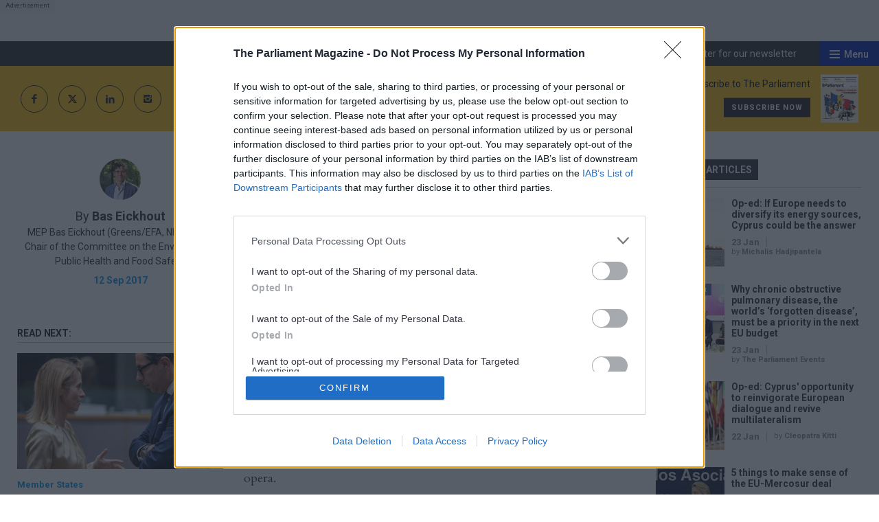

--- FILE ---
content_type: text/html; charset=utf-8
request_url: https://www.theparliamentmagazine.eu/news/article/dieselgate-outside-of-the-eu-nobody-is-interested-in-diesel-technology-argues-bas-eickhout
body_size: 92359
content:
<!doctype html>
<html lang="en" class="no-js">
<head><!-- InMobi Choice. Consent Manager Tag v3.0 (for TCF 2.2) -->
<script type="text/javascript" async=true>
(function() {
  var host = window.location.hostname;
  var element = document.createElement('script');
  var firstScript = document.getElementsByTagName('script')[0];
  var url = 'https://cmp.inmobi.com'
    .concat('/choice/', '1C3fJ9awG115y', '/', host, '/choice.js?tag_version=V3');
  var uspTries = 0;
  var uspTriesLimit = 3;
  element.async = true;
  element.type = 'text/javascript';
  element.src = url;

  firstScript.parentNode.insertBefore(element, firstScript);

  function makeStub() {
    var TCF_LOCATOR_NAME = '__tcfapiLocator';
    var queue = [];
    var win = window;
    var cmpFrame;

    function addFrame() {
      var doc = win.document;
      var otherCMP = !!(win.frames[TCF_LOCATOR_NAME]);

      if (!otherCMP) {
        if (doc.body) {
          var iframe = doc.createElement('iframe');

          iframe.style.cssText = 'display:none';
          iframe.name = TCF_LOCATOR_NAME;
          doc.body.appendChild(iframe);
        } else {
          setTimeout(addFrame, 5);
        }
      }
      return !otherCMP;
    }

    function tcfAPIHandler() {
      var gdprApplies;
      var args = arguments;

      if (!args.length) {
        return queue;
      } else if (args[0] === 'setGdprApplies') {
        if (
          args.length > 3 &&
          args[2] === 2 &&
          typeof args[3] === 'boolean'
        ) {
          gdprApplies = args[3];
          if (typeof args[2] === 'function') {
            args[2]('set', true);
          }
        }
      } else if (args[0] === 'ping') {
        var retr = {
          gdprApplies: gdprApplies,
          cmpLoaded: false,
          cmpStatus: 'stub'
        };

        if (typeof args[2] === 'function') {
          args[2](retr);
        }
      } else {
        if(args[0] === 'init' && typeof args[3] === 'object') {
          args[3] = Object.assign(args[3], { tag_version: 'V3' });
        }
        queue.push(args);
      }
    }

    function postMessageEventHandler(event) {
      var msgIsString = typeof event.data === 'string';
      var json = {};

      try {
        if (msgIsString) {
          json = JSON.parse(event.data);
        } else {
          json = event.data;
        }
      } catch (ignore) {}

      var payload = json.__tcfapiCall;

      if (payload) {
        window.__tcfapi(
          payload.command,
          payload.version,
          function(retValue, success) {
            var returnMsg = {
              __tcfapiReturn: {
                returnValue: retValue,
                success: success,
                callId: payload.callId
              }
            };
            if (msgIsString) {
              returnMsg = JSON.stringify(returnMsg);
            }
            if (event && event.source && event.source.postMessage) {
              event.source.postMessage(returnMsg, '*');
            }
          },
          payload.parameter
        );
      }
    }

    while (win) {
      try {
        if (win.frames[TCF_LOCATOR_NAME]) {
          cmpFrame = win;
          break;
        }
      } catch (ignore) {}

      if (win === window.top) {
        break;
      }
      win = win.parent;
    }
    if (!cmpFrame) {
      addFrame();
      win.__tcfapi = tcfAPIHandler;
      win.addEventListener('message', postMessageEventHandler, false);
    }
  };

  makeStub();

  function makeGppStub() {
    const CMP_ID = 10;
    const SUPPORTED_APIS = [
      '2:tcfeuv2',
      '6:uspv1',
      '7:usnatv1',
      '8:usca',
      '9:usvav1',
      '10:uscov1',
      '11:usutv1',
      '12:usctv1'
    ];

    window.__gpp_addFrame = function (n) {
      if (!window.frames[n]) {
        if (document.body) {
          var i = document.createElement("iframe");
          i.style.cssText = "display:none";
          i.name = n;
          document.body.appendChild(i);
        } else {
          window.setTimeout(window.__gpp_addFrame, 10, n);
        }
      }
    };
    window.__gpp_stub = function () {
      var b = arguments;
      __gpp.queue = __gpp.queue || [];
      __gpp.events = __gpp.events || [];

      if (!b.length || (b.length == 1 && b[0] == "queue")) {
        return __gpp.queue;
      }

      if (b.length == 1 && b[0] == "events") {
        return __gpp.events;
      }

      var cmd = b[0];
      var clb = b.length > 1 ? b[1] : null;
      var par = b.length > 2 ? b[2] : null;
      if (cmd === "ping") {
        clb(
          {
            gppVersion: "1.1", // must be “Version.Subversion”, current: “1.1”
            cmpStatus: "stub", // possible values: stub, loading, loaded, error
            cmpDisplayStatus: "hidden", // possible values: hidden, visible, disabled
            signalStatus: "not ready", // possible values: not ready, ready
            supportedAPIs: SUPPORTED_APIS, // list of supported APIs
            cmpId: CMP_ID, // IAB assigned CMP ID, may be 0 during stub/loading
            sectionList: [],
            applicableSections: [-1],
            gppString: "",
            parsedSections: {},
          },
          true
        );
      } else if (cmd === "addEventListener") {
        if (!("lastId" in __gpp)) {
          __gpp.lastId = 0;
        }
        __gpp.lastId++;
        var lnr = __gpp.lastId;
        __gpp.events.push({
          id: lnr,
          callback: clb,
          parameter: par,
        });
        clb(
          {
            eventName: "listenerRegistered",
            listenerId: lnr, // Registered ID of the listener
            data: true, // positive signal
            pingData: {
              gppVersion: "1.1", // must be “Version.Subversion”, current: “1.1”
              cmpStatus: "stub", // possible values: stub, loading, loaded, error
              cmpDisplayStatus: "hidden", // possible values: hidden, visible, disabled
              signalStatus: "not ready", // possible values: not ready, ready
              supportedAPIs: SUPPORTED_APIS, // list of supported APIs
              cmpId: CMP_ID, // list of supported APIs
              sectionList: [],
              applicableSections: [-1],
              gppString: "",
              parsedSections: {},
            },
          },
          true
        );
      } else if (cmd === "removeEventListener") {
        var success = false;
        for (var i = 0; i < __gpp.events.length; i++) {
          if (__gpp.events[i].id == par) {
            __gpp.events.splice(i, 1);
            success = true;
            break;
          }
        }
        clb(
          {
            eventName: "listenerRemoved",
            listenerId: par, // Registered ID of the listener
            data: success, // status info
            pingData: {
              gppVersion: "1.1", // must be “Version.Subversion”, current: “1.1”
              cmpStatus: "stub", // possible values: stub, loading, loaded, error
              cmpDisplayStatus: "hidden", // possible values: hidden, visible, disabled
              signalStatus: "not ready", // possible values: not ready, ready
              supportedAPIs: SUPPORTED_APIS, // list of supported APIs
              cmpId: CMP_ID, // CMP ID
              sectionList: [],
              applicableSections: [-1],
              gppString: "",
              parsedSections: {},
            },
          },
          true
        );
      } else if (cmd === "hasSection") {
        clb(false, true);
      } else if (cmd === "getSection" || cmd === "getField") {
        clb(null, true);
      }
      //queue all other commands
      else {
        __gpp.queue.push([].slice.apply(b));
      }
    };
    window.__gpp_msghandler = function (event) {
      var msgIsString = typeof event.data === "string";
      try {
        var json = msgIsString ? JSON.parse(event.data) : event.data;
      } catch (e) {
        var json = null;
      }
      if (typeof json === "object" && json !== null && "__gppCall" in json) {
        var i = json.__gppCall;
        window.__gpp(
          i.command,
          function (retValue, success) {
            var returnMsg = {
              __gppReturn: {
                returnValue: retValue,
                success: success,
                callId: i.callId,
              },
            };
            event.source.postMessage(msgIsString ? JSON.stringify(returnMsg) : returnMsg, "*");
          },
          "parameter" in i ? i.parameter : null,
          "version" in i ? i.version : "1.1"
        );
      }
    };
    if (!("__gpp" in window) || typeof window.__gpp !== "function") {
      window.__gpp = window.__gpp_stub;
      window.addEventListener("message", window.__gpp_msghandler, false);
      window.__gpp_addFrame("__gppLocator");
    }
  };

  makeGppStub();

  var uspStubFunction = function() {
    var arg = arguments;
    if (typeof window.__uspapi !== uspStubFunction) {
      setTimeout(function() {
        if (typeof window.__uspapi !== 'undefined') {
          window.__uspapi.apply(window.__uspapi, arg);
        }
      }, 500);
    }
  };

  var checkIfUspIsReady = function() {
    uspTries++;
    if (window.__uspapi === uspStubFunction && uspTries < uspTriesLimit) {
      console.warn('USP is not accessible');
    } else {
      clearInterval(uspInterval);
    }
  };

  if (typeof window.__uspapi === 'undefined') {
    window.__uspapi = uspStubFunction;
    var uspInterval = setInterval(checkIfUspIsReady, 6000);
  }
})();
</script>
<!-- End InMobi Choice. Consent Manager Tag v3.0 (for TCF 2.2) --><meta charset="utf-8" /><meta http-equiv="X-UA-Compatible" content="IE=edge" /><meta name="language" content="en" /><meta name="generator" content="Isle Interactive Ltd" /><meta name="designer" content="Isle Interactive Ltd" /><meta name="viewport" content="initial-scale=1.0, width=device-width" /><meta name="format-detection" content="telephone=no" /><meta name="application-name" content="The Parliament Magazine" /><meta name="msapplication-TileColor" content="#ffffff" /><meta name="msapplication-config" content="/_img/_favicons/browserconfig.xml" /><meta name="theme-color" content="#ffffff" />
        <meta name="robots" content="index, follow" />
    <meta name="revisit-after" content="14 days" /><link rel="apple-touch-icon" sizes="180x180" href="/_img/_favicons/apple-touch-icon.png" /><link rel="icon" type="image/png" sizes="32x32" href="/_img/_favicons/favicon-32x32.png" /><link rel="icon" type="image/png" sizes="16x16" href="/_img/_favicons/favicon-16x16.png" /><link rel="manifest" href="/_img/_favicons/manifest.json" /><link rel="mask-icon" href="/_img/_favicons/safari-pinned-tab.svg" color="#231f20" /><link rel="shortcut icon" href="/favicon.ico" /><link rel="stylesheet" href="/_styles/core2.css?v14" media="screen" /><link rel="stylesheet" href="/_styles/layout2.css?v28" media="screen" /><link rel="preconnect" href="https://fonts.googleapis.com" /><link rel="preconnect" href="https://fonts.gstatic.com" crossorigin="" />

    <!--<link href="https://fonts.googleapis.com/css2?family=Open+Sans:wght@400;700&amp;family=Playfair+Display:wght@400;700&amp;family=Roboto+Condensed:wght@700&amp;display=swap" rel="stylesheet" />-->

    <link href="https://fonts.googleapis.com/css2?family=Cardo:ital,wght@0,400;0,700;1,400&amp;family=Open+Sans:wght@400;700&amp;family=Roboto:ital,wght@0,400;0,500;0,700;1,400;1,500;1,700&amp;display=swap" rel="stylesheet" />

    <script src="//ajax.googleapis.com/ajax/libs/jquery/2.2.4/jquery.min.js"></script>
    <script>!window.jQuery && document.write('<script src="/_scripts/jquery.js"><\/script>')</script>
    <script src="/_scripts/modernizr.js"></script>
    <script src="/_scripts/core.js?11"></script>
    <script src="/_scripts/plugins.js?2a"></script>

    
    <!-- ADVERTISING - START -->
    <script async src="https://securepubads.g.doubleclick.net/tag/js/gpt.js"></script>
    <script>
        window.googletag = window.googletag || {cmd: []};
    </script>

    <script>
    // define variables to hold gpt slot objects
    var gptSlots = [];
    var slot1,slot2,slot3,slot4,slot5,slot6,slot7;
  googletag.cmd.push(function() {

        headerMapping = googletag.sizeMapping().
  			addSize([0, 0], [1, 1]).
  			addSize([320, 0], [[320, 50], [320, 100]]).
  			addSize([801, 0], [[468, 60], [728, 90]]).
  			addSize([1201, 0], [[970, 90], [970, 250], [728, 90]]).
  			build();

        lmpuMapping = googletag.sizeMapping().		
  			addSize([0, 0], [1, 1]).
  			addSize([300, 0], [300, 250]).
  			addSize([801, 0], [[300, 600], [300, 250]]).
  			addSize([1201, 0], [[300, 1050], [300, 600], [300, 250]]).
  			build();

        rmpuMapping = googletag.sizeMapping().		
  			addSize([0, 0], [1, 1]).
  			addSize([300, 0], [300, 250]).
  			addSize([801, 0], [[300, 600], [300, 250]]).
  			build();
        
          inartMapping = googletag.sizeMapping().		
  			addSize([0, 0], [1, 1]).
  			addSize([300, 0], [300, 250]).
  			build();

        skinMapping = googletag.sizeMapping().
  			addSize([1201, 0], [1, 1]).
  			build();

    slot1 = googletag.defineSlot('/1048162/pm/news-article_header', [[320, 50], [970, 250], [970, 90], [320, 100], [1, 1], [728, 90]], 'div-gpt-ad-1608230013890-0').defineSizeMapping(headerMapping).setTargeting('lazyload').addService(googletag.pubads());
    slot2 = googletag.defineSlot('/1048162/pm/news-article_left-side-top', [[300, 600], [300, 250]], 'div-gpt-ad-1608230013890-1').defineSizeMapping(rmpuMapping).setTargeting('lazyload').addService(googletag.pubads());
    slot3 = googletag.defineSlot('/1048162/pm/news-article_right-side-top', [300, 250], 'div-gpt-ad-1608230013890-2').setTargeting('lazyload').addService(googletag.pubads());
    slot4 = googletag.defineSlot('/1048162/pm/news-article_right-side-bot', [[300, 1050], [300, 600], [300, 250]], 'div-gpt-ad-1608230013890-3').defineSizeMapping(lmpuMapping).setTargeting('lazyload').addService(googletag.pubads());
    slot5 = googletag.defineSlot('/1048162/pm/news-article_teads', [1, 1], 'div-gpt-ad-1608230013890-4').setTargeting('lazyload').addService(googletag.pubads());
    slot6 = googletag.defineSlot('/1048162/pm/news-article_inarticle', [[1, 1], [300, 250]], 'div-gpt-ad-1608230013890-5').defineSizeMapping(inartMapping).setTargeting('lazyload').addService(googletag.pubads());
    slot7 = googletag.defineSlot('/1048162/pm/news-article_skin', [1, 1], 'div-gpt-ad-1608230013890-6').defineSizeMapping(skinMapping).setTargeting('lazyload').addService(googletag.pubads());
    googletag.defineSlot('/1048162/pm/news-article_pixel-1', [1, 1], 'div-gpt-ad-1608230013890-7').setTargeting('lazyload').addService(googletag.pubads());
    googletag.defineSlot('/1048162/pm/news-article_pixel-2', [1, 1], 'div-gpt-ad-1608230013890-8').setTargeting('lazyload').addService(googletag.pubads());
    googletag.pubads().disableInitialLoad();
    googletag.pubads().enableSingleRequest();
    googletag.pubads().collapseEmptyDivs();
    googletag.pubads().enableLazyLoad({
        fetchMarginPercent: 200,
        renderMarginPercent: 100,
        mobileScaling: 2.0
    });
    googletag.enableServices();googletag.pubads().setTargeting("environment","production");
googletag.pubads().setTargeting("articletype","Opinion");
 gptSlots.push(slot1, slot2, slot3, slot4, slot5, slot6, slot7);
    });
    </script>
    <!-- ADVERTISING - END -->
    
    
	<!-- Google Tag Manager -->
	<script>(function(w,d,s,l,i){w[l]=w[l]||[];w[l].push({'gtm.start':
	new Date().getTime(),event:'gtm.js'});var f=d.getElementsByTagName(s)[0],
	j=d.createElement(s),dl=l!='dataLayer'?'&l='+l:'';j.async=true;j.src=
	'https://www.googletagmanager.com/gtm.js?id='+i+dl;f.parentNode.insertBefore(j,f);
	})(window,document,'script','dataLayer','GTM-WHDKTSQ');</script>
	<!-- End Google Tag Manager -->

    <script type="text/javascript">
    var _elqQ = _elqQ || [];
    _elqQ.push(['elqSetSiteId', '1690315']);
    _elqQ.push(['elqTrackPageView']);
    
    (function () {
        function async_load() {
            var s = document.createElement('script'); s.type = 'text/javascript'; s.async = true;
            s.src = '//img06.en25.com/i/elqCfg.min.js';
            var x = document.getElementsByTagName('script')[0]; x.parentNode.insertBefore(s, x);
        }
        if (window.addEventListener) window.addEventListener('DOMContentLoaded', async_load, false);
        else if (window.attachEvent) window.attachEvent('onload', async_load); 
    })();
</script><script type="text/javascript" src='https://www.google.com/recaptcha/api.js'></script><!-- Poool Tracking -->
<script id="poool-engage" src="https://assets.poool.fr/engage.min.js" async></script>
        <script>
            const script = document.getElementById('poool-engage');
            script.addEventListener('load', function() {
                Engage.init('B7H7E-5SALK-J1YCN-ZNZ63')
                .autoCreate();
            });
</script>
<!-- Poool Tracking End--><script src="https://cdn.p-n.io/pushly-sdk.min.js?domain_key=W6PndT8I8jSyIKDSivrEQYBdUvzu4EXy4W82" async></script>
<script>
  window.PushlySDK = window.PushlySDK || [];
  function pushly() { window.PushlySDK.push(arguments) }
  pushly('load', {
    domainKey: 'W6PndT8I8jSyIKDSivrEQYBdUvzu4EXy4W82',
    sw: '/assets/pushly/pushly-sdk-worker.js'
  });
</script>
<meta property="og:site_name" content="The Parliament Magazine" />
<meta property="og:locale" content="en_GB" />
<meta property="og:title" content="Dieselgate: Outside of the EU, nobody is interested in diesel technology, argues Bas Eickhout" />
<meta property="og:description" content="Greens MEP says the European Commission should introduces plans to ensure compliance of environmental standards." />
<meta property="og:url" content="https://www.theparliamentmagazine.eu/news/article/dieselgate-outside-of-the-eu-nobody-is-interested-in-diesel-technology-argues-bas-eickhout" />
<meta property="og:image" content="https://www.theparliamentmagazine.eu/_img/share.jpg" />
<meta property="og:image:type" content="image/jpeg" />
<meta property="og:type" content="article" />
<meta property="article:published_time" content="2020-06-29 15:42:25" />
<meta property="article:modified_time" content="2020-06-29 15:42:25" />

<link rel="canonical" href="https://www.theparliamentmagazine.eu/news/article/dieselgate-outside-of-the-eu-nobody-is-interested-in-diesel-technology-argues-bas-eickhout" /><meta name="Description" content="Greens MEP says the European Commission should introduces plans to ensure compliance of environmental standards." />
<meta name="twitter:card" content="summary_large_image" />
<meta name="twitter:site" content="@parlimag" />
<meta name="twitter:url" content="https://www.theparliamentmagazine.eu/news/article/dieselgate-outside-of-the-eu-nobody-is-interested-in-diesel-technology-argues-bas-eickhout" />
<meta name="twitter:title" content="Dieselgate: Outside of the EU, nobody is interested in diesel technology, argues Bas Eickhout" />
<meta name="twitter:description" content="Greens MEP says the European Commission should introduces plans to ensure compliance of environmental standards." />
<meta name="twitter:image" content="https://www.theparliamentmagazine.eu/_img/share.jpg?v1" />
<title>
	Dieselgate: Outside of the EU, nobody is interested in diesel technology, argues Bas Eickhout
</title></head>
<body >
    
	<!-- Google Tag Manager (noscript) -->
	<noscript><iframe src="https://www.googletagmanager.com/ns.html?id=GTM-WHDKTSQ"
	height="0" width="0" style="display:none;visibility:hidden"></iframe></noscript>
	<!-- End Google Tag Manager (noscript) -->

    <form method="post" action="/news/article/dieselgate-outside-of-the-eu-nobody-is-interested-in-diesel-technology-argues-bas-eickhout" id="form1">
<div class="aspNetHidden">
<input type="hidden" name="__EVENTTARGET" id="__EVENTTARGET" value="" />
<input type="hidden" name="__EVENTARGUMENT" id="__EVENTARGUMENT" value="" />
<input type="hidden" name="__VIEWSTATE" id="__VIEWSTATE" value="/[base64]/Ij48c3Bhbj5Qb2xpY3kgcmVwb3J0OiBJcyB0aGUgR3JlZW4gRGVhbCB0dXJuaW5nIGdyZXk/[base64]/[base64]/[base64]/[base64]/[base64]/[base64]/[base64]" />
</div>

<script type="text/javascript">
//<![CDATA[
var theForm = document.forms['form1'];
if (!theForm) {
    theForm = document.form1;
}
function __doPostBack(eventTarget, eventArgument) {
    if (!theForm.onsubmit || (theForm.onsubmit() != false)) {
        theForm.__EVENTTARGET.value = eventTarget;
        theForm.__EVENTARGUMENT.value = eventArgument;
        theForm.submit();
    }
}
//]]>
</script>


<script src="/WebResource.axd?d=Z6H9xMIlvyL3CntSP0RUQ2RoiZrPLCPNLqj1SwZk_bp3I663kp8bWldCSTkypXZQ5VmtzuTMW06WuULwL-0MnQDq-PJzyWq4-5wHJgsW2cY1&amp;t=638901809280000000" type="text/javascript"></script>


<script src="/ScriptResource.axd?d=YH05l78KeK8eaVTwL8OCmqH87AJXyqNFsxb8JSr2dYTx3O90_kf_o6FS1UiSoMyPht7mB9LYkgHwxs-jdGdHETIdCvPQTjTuKYxdazco3-mxkoijuLVKxa-EQzUpHfvY6dKy15qZB2xH7B9LNA56fZ-1J-PcrlL0MXoP-iI98tQ1&amp;t=32e5dfca" type="text/javascript"></script>
<script src="/ScriptResource.axd?d=mk5b-_CofLPrVExdUD7Fe-eWGk5yCsU42S2HuBk7P_NWXJxFr7tN5PWSXRbIgU8NtU3vnHY17uqPzRdbJs3O6ISdP63yANjFZJcjpYadBFZjmIATiT6w9srdNRraKhmG2pwem0LYLalC_pYN8agQGh9zhvBE8hIIZ4IIX9Eg-V4Wg1efJTmVm-btScZBxwVY0&amp;t=32e5dfca" type="text/javascript"></script>        
        

<header>
    <noscript>
        <div class="msg msgError nojavascript">
            <p>
                This site requires JavaScript for certain functions and interactions to work. Please turn on JavaScript
                for the best possible experience.</p>
        </div>
    </noscript>

    
        <div class="hdr-ad">
            <div class="row--ad">
            <!-- /1048162/pm/news-article_header -->
<div id='div-gpt-ad-1608230013890-0'>
  <script>
    googletag.cmd.push(function() { googletag.display('div-gpt-ad-1608230013890-0'); });
  </script>
</div>
            </div>
        </div>
       

    <div class="hdr-top">
        <!--<div class="hdr-pDods">
            <a href="http://www.dodsgroup.com/" target="_blank">Part of the DODS Group
                <span>
                    <img src="/_img/icons/dods_icon_white.svg"
                        alt="DODS Group Logo">
                </span>
            </a>
        </div>-->
        <div class="hdr-topRight">
            <div  class="hdr-register">
                <a href="/more/newsletter-registration.htm" class="hdr-reg">Register for our newsletter</a>
            </div>
            <div class="burger">
                <div class="hamburger">
                    <span></span>
                </div>
                <div class="b-label">Menu</div>
            </div>
        </div>
    </div>

    <div class="hdr-main">
        <div class="hdr-social">
            <a href="http://www.facebook.com/TheParliamentMagazine/" target="_blank" class="icon icon--facebook"></a>
            <a href="https://x.com/parlimag" target="_blank" class="icon icon--x">
                <svg xmlns="http://www.w3.org/2000/svg" shape-rendering="geometricPrecision" text-rendering="geometricPrecision" image-rendering="optimizeQuality" fill-rule="evenodd" clip-rule="evenodd" viewBox="0 0 512 462.799"><path fill-rule="nonzero" d="M403.229 0h78.506L310.219 196.04 512 462.799H354.002L230.261 301.007 88.669 462.799h-78.56l183.455-209.683L0 0h161.999l111.856 147.88L403.229 0zm-27.556 415.805h43.505L138.363 44.527h-46.68l283.99 371.278z"/></svg>
            </a>
            <a href="https://www.linkedin.com/company/the-parliament-magazine/" target="_blank" class="icon icon--linkedIn"></a>
            <a href="https://www.instagram.com/theparliamentmagazineeu/" target="_blank" class="icon icon--instagram"></a>
        </div>
        <a href="/" class="logo hideText">The Parliament Magazine</a>
        <div  class="hdr-promo">
            <div class="promo-text">
   <p class="oswald">Subscribe to The Parliament</p>
   <a href="https://www.tpgroupshop.com/store/products,the-parliament_21.htm" target="_blank" class="btn btn--dark btn--xsmall" >Subscribe now</a>
</div>
<div class="promo-img">
  <img alt="Subscribe now" src="/ugc-1/uploads/pageblocks/16155/30d662e0c6384b91193ee42d95a053cf.jpeg">
</div>


        </div>
    </div>

    <div class="hdr-nav">

        <div class="nav-main">
            <nav class="menu">
                <ul><li><a href="/eu-institutions.htm" title="EU Institutions"><span>EU Institutions</span></a></li><li><a href="/member-states.htm" title="Member States"><span>Member States</span></a></li><li><a href="/foreign-and-security-policy.htm" title="Foreign &amp; Security Policy"><span>Foreign & Security Policy</span></a></li><li><a href="/economics.htm" title="Economics"><span>Economics</span></a></li><li><a href="/technology.htm" title="Technology"><span>Technology</span></a></li><li><a href="/energy-and-environment.htm" title="Energy &amp; Environment"><span>Energy & Environment</span></a></li><li class="navDisableClick navMobToggle liHasChildren"><a href="/more.htm" title="More"><span>More</span></a><ul><li><a href="/more/about-us.htm" title="About The Parliament Magazine  | The Parliament Magazine"><span>About</span></a></li><li><a href="/magazine.htm" title="Print magazine"><span>Print magazine</span></a></li><li><a href="/more/newsletter-registration.htm" title="Newsletters &amp; Registration  | The Parliament Magazine"><span>Newsletter</span></a></li><li><a href="https://events.theparliamentmagazine.eu/" title="Events"><span>Events</span></a></li><li><a href="/more/training.htm" title="Professional Development Training"><span>Training</span></a></li><li><a href="/more/commercial-opportunities.htm" title="Commercial Opportunities  | The Parliament Magazine"><span>Commercial Opportunities</span></a></li><li><a href="/more/become-a-member.htm" title="Become a PM+ Member"><span>Become a PM+ Member</span></a></li><li><a href="/members/directory.htm" title="Members Directory"><span>Members Directory</span></a></li><li><a href="/more/guide-to-the-danish-presidency-of-the-council-of-the-eu.htm" title="Guide to the Danish Presidency of the Council of the EU"><span>Guide to the Danish Presidency of the Council of the EU</span></a></li><li><a href="/more/policy-report-is-the-green-deal-turning-grey-.htm" title="Policy report: Is the Green Deal turning grey?"><span>Policy report: Is the Green Deal turning grey?</span></a></li></ul></li></ul>
            </nav>
            <div class="nav-search icon icon--search"><span>Search</span></div>
        </div>

        
            <div class="nav-sub">
                <nav class="greedy-nav">
                    <ul><li class="noSub"><a href="/news.htm" title="News | The Parliament Magazine"><span>News analysis</span></a></li><li><a href="/features.htm" title="Features"><span>Feature</span></a></li><li><a href="/q-a.htm" title="Q+A"><span>Q+A</span></a></li><li><a href="/opinion.htm" title="Opinion | The Parliament Magazine"><span>Opinion</span></a></li><li><a href="/more/newsletter-registration.htm" title="Newsletters &amp; Registration  | The Parliament Magazine"><span>Newsletter</span></a></li></ul>
                    <ul class="hidden-links hidden"></ul>
                    <div class="gn-more">
                        <span class="icon icon--minusSlim">More</span>
                    </div>
                </nav>
            </div>
        

        <div class="nav-bottom">
            <div class="nav-social">
                <p>Follow us:</p>
                <a href="https://x.com/parlimag" target="_blank" class="icon icon--x">
                    <svg xmlns="http://www.w3.org/2000/svg" shape-rendering="geometricPrecision" text-rendering="geometricPrecision" image-rendering="optimizeQuality" fill-rule="evenodd" clip-rule="evenodd" viewBox="0 0 512 462.799"><path fill-rule="nonzero" d="M403.229 0h78.506L310.219 196.04 512 462.799H354.002L230.261 301.007 88.669 462.799h-78.56l183.455-209.683L0 0h161.999l111.856 147.88L403.229 0zm-27.556 415.805h43.505L138.363 44.527h-46.68l283.99 371.278z"/></svg>
                </a>
                <a href="https://www.facebook.com/PoliticsHomeUK/" target="_blank" class="icon icon--facebook"></a>
                <a href="https://www.linkedin.com/company/the-parliament-magazine/" target="_blank" class="icon icon--linkedIn"></a>
                <a href="https://www.instagram.com/theparliamentmagazineeu/" target="_blank" class="icon icon--instagram"></a>
            </div>
        </div>

    </div>

</header>

<div class="sticky-header clearFix">
    <a class="logo-sticky" href="/">
        <img src="/_img/logo_the_parliament_white.svg" />
    </a>
    <nav class="sticky-nav">
        <ul><li><a href="/eu-institutions.htm" title="EU Institutions"><span>EU Institutions</span></a></li><li><a href="/member-states.htm" title="Member States"><span>Member States</span></a></li><li><a href="/foreign-and-security-policy.htm" title="Foreign &amp; Security Policy"><span>Foreign & Security Policy</span></a></li><li><a href="/economics.htm" title="Economics"><span>Economics</span></a></li><li><a href="/technology.htm" title="Technology"><span>Technology</span></a></li><li><a href="/energy-and-environment.htm" title="Energy &amp; Environment"><span>Energy & Environment</span></a></li><li class="navDisableClick navMobToggle liHasChildren"><a href="/more.htm" title="More"><span>More</span></a><ul><li><a href="/more/about-us.htm" title="About The Parliament Magazine  | The Parliament Magazine"><span>About</span></a></li><li><a href="/magazine.htm" title="Print magazine"><span>Print magazine</span></a></li><li><a href="/more/newsletter-registration.htm" title="Newsletters &amp; Registration  | The Parliament Magazine"><span>Newsletter</span></a></li><li><a href="https://events.theparliamentmagazine.eu/" title="Events"><span>Events</span></a></li><li><a href="/more/training.htm" title="Professional Development Training"><span>Training</span></a></li><li><a href="/more/commercial-opportunities.htm" title="Commercial Opportunities  | The Parliament Magazine"><span>Commercial Opportunities</span></a></li><li><a href="/more/become-a-member.htm" title="Become a PM+ Member"><span>Become a PM+ Member</span></a></li><li><a href="/members/directory.htm" title="Members Directory"><span>Members Directory</span></a></li><li><a href="/more/guide-to-the-danish-presidency-of-the-council-of-the-eu.htm" title="Guide to the Danish Presidency of the Council of the EU"><span>Guide to the Danish Presidency of the Council of the EU</span></a></li><li><a href="/more/policy-report-is-the-green-deal-turning-grey-.htm" title="Policy report: Is the Green Deal turning grey?"><span>Policy report: Is the Green Deal turning grey?</span></a></li></ul></li></ul>
    </nav>
    <div class="sticky-srch"></div>
    <div class="burger">
        <div class="hamburger">
            <span></span>
        </div>
    </div>
</div>

<div class="search-overlay">
    <div id="hdr_pnlSearch" class="hdr-searchBar" onkeypress="javascript:return WebForm_FireDefaultButton(event, &#39;hdr_btnSearch&#39;)">
	
        <input name="ctl00$hdr$txtSearch" type="text" id="hdr_txtSearch" class="text sb-keyword" placeholder="Enter keyword/s" />
        <input type="submit" name="ctl00$hdr$btnSearch" value="Search" id="hdr_btnSearch" class="btn btn--medium sb-btn" />
    
</div>
    <span class="search-close icon icon--close"></span>
</div>
        
    
    

<main>
    <div class="template template--1col ">
        


        
        <div class="main-content">
            <div class="container">
                
<script>
   window.dataLayer = window.dataLayer || [];
   window.dataLayer.push({
       "ArticleType":[{"name":"Opinion", "id" :2}],
       "Category":[],
       "Tagging":[]
   });
</script>






<div class="article-view  article-view--legacy">
    <div class="av-inner">

        <div class="av-title">
    <h1>Dieselgate: Outside of the EU, nobody is interested in diesel technology, argues Bas Eickhout</h1>
   <div class="av-standFirst playfair">Greens MEP says the European Commission should introduces plans to ensure compliance of environmental standards.</div> 
</div>

<div class="av-author">
    <div class="av-authImg">
         <a href="/news/author/bas-eickhout">
           <img data-src="/siteimg/authorimg/ugc-1/fullnews/author/3355/905_original.jpg" class="lazyload" alt="Bas Eickhout"> 
         </a>
    </div>
    <div class="av-authInfo">

        <p class="av-authName">
           By 
        
           <a href="/news/author/bas-eickhout">Bas Eickhout</a>
        
        
        </p>



<p class="av-authBio">MEP Bas Eickhout (Greens/EFA, NL) is Vice-Chair of the Committee on the Environment, Public Health and Food Safety.</p>

        <p class="av-date">12 Sep 2017</p>



    </div>



</div>


<div class="av-main">



        
            

            <!-- <div class="av-standFirst playfair">
                
            </div> -->

            <div class="av-share-bottom clearFix share-buttons-wrap">
                    <span class="icon icon--right-arrow">Share this page</span>

                    <div class="share-buttons">
                        <a class="share-button-item share-button-item--twitter"
                    href="https://x.com/intent/tweet?text=Dieselgate%3a+Outside+of+the+EU%2c+nobody+is+interested+in+diesel+technology%2c+argues+Bas+Eickhout&amp;url=https://www.theparliamentmagazine.eu%2fnews%2farticle%2fdieselgate-outside-of-the-eu-nobody-is-interested-in-diesel-technology-argues-bas-eickhout" target="_blank"
                    rel="noopener" aria-label="">
                     <svg viewBox="0 0 14 12" xmlns="http://www.w3.org/2000/svg" xml:space="preserve" style="fill-rule:evenodd;clip-rule:evenodd;stroke-linejoin:round;stroke-miterlimit:2"><path d="M11.026 0h2.146L8.483 5.083 14 12H9.68L6.296 7.805 2.425 12H.276l5.017-5.437L0 0h4.43l3.058 3.834L11.026 0Zm-.754 10.781h1.19L3.783 1.155H2.507l7.765 9.626Z" style="fill:#fff;fill-rule:nonzero"/></svg>
                </a>
<a class="share-button-item share-button-item--whatsapp"
                    href="whatsapp://send?text=Dieselgate%3a+Outside+of+the+EU%2c+nobody+is+interested+in+diesel+technology%2c+argues+Bas+Eickhout%20https://www.theparliamentmagazine.eu%2fnews%2farticle%2fdieselgate-outside-of-the-eu-nobody-is-interested-in-diesel-technology-argues-bas-eickhout" target="_blank" rel="noopener"
                    aria-label="">
                    <svg xmlns="http://www.w3.org/2000/svg" viewBox="0 0 24 24">
                        <path
                            d="M20.1 3.9C17.9 1.7 15 .5 12 .5 5.8.5.7 5.6.7 11.9c0 2 .5 3.9 1.5 5.6L.6 23.4l6-1.6c1.6.9 3.5 1.3 5.4 1.3 6.3 0 11.4-5.1 11.4-11.4-.1-2.8-1.2-5.7-3.3-7.8zM12 21.4c-1.7 0-3.3-.5-4.8-1.3l-.4-.2-3.5 1 1-3.4L4 17c-1-1.5-1.4-3.2-1.4-5.1 0-5.2 4.2-9.4 9.4-9.4 2.5 0 4.9 1 6.7 2.8 1.8 1.8 2.8 4.2 2.8 6.7-.1 5.2-4.3 9.4-9.5 9.4zm5.1-7.1c-.3-.1-1.7-.9-1.9-1-.3-.1-.5-.1-.7.1-.2.3-.8 1-.9 1.1-.2.2-.3.2-.6.1s-1.2-.5-2.3-1.4c-.9-.8-1.4-1.7-1.6-2-.2-.3 0-.5.1-.6s.3-.3.4-.5c.2-.1.3-.3.4-.5.1-.2 0-.4 0-.5C10 9 9.3 7.6 9 7c-.1-.4-.4-.3-.5-.3h-.6s-.4.1-.7.3c-.3.3-1 1-1 2.4s1 2.8 1.1 3c.1.2 2 3.1 4.9 4.3.7.3 1.2.5 1.6.6.7.2 1.3.2 1.8.1.6-.1 1.7-.7 1.9-1.3.2-.7.2-1.2.2-1.3-.1-.3-.3-.4-.6-.5z" />
                    </svg>
                </a>
<a class="share-button-item share-button-item--linkedin"
                    href="https://www.linkedin.com/shareArticle?mini=true&amp;url=https://www.theparliamentmagazine.eu%2fnews%2farticle%2fdieselgate-outside-of-the-eu-nobody-is-interested-in-diesel-technology-argues-bas-eickhout&amp;title=Dieselgate%3a+Outside+of+the+EU%2c+nobody+is+interested+in+diesel+technology%2c+argues+Bas+Eickhout&amp;summary=Dieselgate%3a+Outside+of+the+EU%2c+nobody+is+interested+in+diesel+technology%2c+argues+Bas+Eickhout&amp;source=https://www.theparliamentmagazine.eu%2fnews%2farticle%2fdieselgate-outside-of-the-eu-nobody-is-interested-in-diesel-technology-argues-bas-eickhout"
                    target="_blank" rel="noopener" aria-label="">
                    <svg xmlns="http://www.w3.org/2000/svg" viewBox="0 0 24 24">
                        <path
                            d="M6.5 21.5h-5v-13h5v13zM4 6.5C2.5 6.5 1.5 5.3 1.5 4s1-2.4 2.5-2.4c1.6 0 2.5 1 2.6 2.5 0 1.4-1 2.5-2.6 2.5zm11.5 6c-1 0-2 1-2 2v7h-5v-13h5V10s1.6-1.5 4-1.5c3 0 5 2.2 5 6.3v6.7h-5v-7c0-1-1-2-2-2z" />
                    </svg>
                </a>
<a class="share-button-item share-button-item--email"
                    href="mailto:?subject=Dieselgate%3a+Outside+of+the+EU%2c+nobody+is+interested+in+diesel+technology%2c+argues+Bas+Eickhout&amp;body=https://www.theparliamentmagazine.eu%2fnews%2farticle%2fdieselgate-outside-of-the-eu-nobody-is-interested-in-diesel-technology-argues-bas-eickhout" target="_self" rel="noopener"
                    aria-label="">
                    <svg xmlns="http://www.w3.org/2000/svg" viewBox="0 0 24 24">
                        <path
                            d="M22 4H2C.9 4 0 4.9 0 6v12c0 1.1.9 2 2 2h20c1.1 0 2-.9 2-2V6c0-1.1-.9-2-2-2zM7.25 14.43l-3.5 2c-.08.05-.17.07-.25.07-.17 0-.34-.1-.43-.25-.14-.24-.06-.55.18-.68l3.5-2c.24-.14.55-.06.68.18.14.24.06.55-.18.68zm4.75.07c-.1 0-.2-.03-.27-.08l-8.5-5.5c-.23-.15-.3-.46-.15-.7.15-.22.46-.3.7-.14L12 13.4l8.23-5.32c.23-.15.54-.08.7.15.14.23.07.54-.16.7l-8.5 5.5c-.08.04-.17.07-.27.07zm8.93 1.75c-.1.16-.26.25-.43.25-.08 0-.17-.02-.25-.07l-3.5-2c-.24-.13-.32-.44-.18-.68s.44-.32.68-.18l3.5 2c.24.13.32.44.18.68z" />
                    </svg>
                </a>
<a class="share-button-item share-button-item--facebook"
                    href="https://facebook.com/sharer/sharer.php?u=https://www.theparliamentmagazine.eu%2fnews%2farticle%2fdieselgate-outside-of-the-eu-nobody-is-interested-in-diesel-technology-argues-bas-eickhout" target="_blank" rel="noopener"
                    aria-label="">
                    <svg xmlns="http://www.w3.org/2000/svg" viewBox="0 0 24 24">
                        <path  d="M18.77 7.46H14.5v-1.9c0-.9.6-1.1 1-1.1h3V.5h-4.33C10.24.5 9.5 3.44 9.5 5.32v2.15h-3v4h3v12h5v-12h3.85l.42-4z" />
                    </svg>
                </a>
                    </div>
                </div>


        
            <p>The Greens/EFA group demanded a debate on dieselgate this week, the inevitable choice after a very poor summer, where one diesel-related story popped up after the other like scandals in a daily soap opera. &nbsp;</p>

<p>We are now two years on from when the diesel scandal first appeared in the media.</p>

<p>Even then, there was already evidence of years’ worth of clear discrepancies between real world driving conditions and laboratory testing of pollutant emissions.</p>


<p>Research from NGOs and academics has shown that severe air pollution causes hundreds of thousands of premature deaths every year in Europe. Now, half a year after the final report of the European Parliament's inquiry committee came out, with harsh criticism on both the role of the European Commission and especially member states, no lessons seem to have been learnt.</p>

<p>Even after accusations of a cartel and an investigation by the European Anti-Fraud Office into EIB-loans that went into VW defeat device software, we are still not seeing real solutions, only electoral damage control from German Chancellor Angela Merkel.</p>

<p>The German government organised a high-profile national diesel summit with an agreement that car manufacturers would make software updates for some 5.3 million cars, but this is completely insufficient.</p>

<p>The German environment ministry certainly seems to agree - they issued a strong critique two weeks later. Merkel&nbsp;also promised cities extra funding for the fight against air quality problems, out of fear for a diesel ban in several German cities. But we know fine well that money will not solve any of the cities' air pollution problems; only real retrofits to the current European car fleet will make a difference.</p>

<p>While many other European countries excel in inactivity, Germany is a prime example, showing the problem at the core: we have around 35 million dirty diesel cars on European streets, still driving around at this very moment.</p>

<blockquote>
<p>"By coming up with half measures, member states threaten to de facto legalise the existing car fleet, which is the main reason cities breach European air quality levels on a big scale"</p>
</blockquote>

<p>35 million cars that don’t meet the legal European requirements and are therefore breaching EU legislation. By coming up with half measures, member states threaten to de facto legalise the existing car fleet, which is the main reason cities breach European air quality levels on a big scale.</p>

<p>Seeing this in a wider context, this inaction by member states is absolutely undermining the core of EU environmental law. If we do not monitor and enforce our own legislation, why bother making it in the first place?</p>

<p>To avoid ending up with a variety of different insufficient solutions from different member states, the European Commission should come forward with repair standards for the existing diesel fleet in Europe, which exceed European standards, in a procedure which respects the Union legal regime.</p>

<p>This will give clear guidance to member states - even the ones reluctant to act - and will give the Commission easy leverage in case of inaction by some of these member states. On top of this, it is essential that the European Commission introduces proposals for Union level inspections to ensure compliance with the Union regulations for all environmental standards.</p>

<p>Many policymakers are afraid that by phasing out diesel we will ruin the once impressive car industry in Europe. But even the most conservative politicians have to be honest with themselves: outside of the EU, nobody is interested in diesel technology.</p>

<p>If we make an effort for a swift shift to an industry that is focusing on real clean technology, we will be much more able to provide opportunities for industry and jobs than if we desperately hang onto what is already lost.</p>
<div class="midarticle-ads">
<!----------------- ScrollAd Tag -----------------> <div id="adsuiteScrollAd"></div>
<div class="col--ad col--ad-inArticle">
<div id='div-gpt-ad-1608230013890-5'>
  <script>
    googletag.cmd.push(function() { googletag.display('div-gpt-ad-1608230013890-5'); });
  </script>
</div>
</div>
</div>

        

            <div class="hide js-newsview-related">
                <div class="av-related">
                    <div class="avr-title">
                        <span class="avr-cat">Related</span>
                    </div>
                    <div class="news-item news-item--related">     
    <div class="ni-image">
        <a href="/partner/article/what-does-europe-need-to-decarbonise-road-transport">
            <img class="lazyload"  data-src="/siteimg/list-x-four/ugc-1/fullnews/news/25425/25303_original.jpg">
        </a>
    </div>
    <div class="ni-content">
        <div class="ni-meta">
            <span class="ni-date">26 Jan</span>
            <span class="ni-cat"><a href="/culture-and-arts.htm">Member States</a></span>
        </div>
        <div class="ni-title h3">
            <a href="/partner/article/what-does-europe-need-to-decarbonise-road-transport">What does Europe need to decarbonise road transport?</a>
        </div>               
        <div class="ni-author">by <a href="/news/author/alain-mathuren">Alain Mathuren</a></div>
    </div>
</div>


                </div>
            </div>

        
            <p><strong>Sign up to <i>The Parliament's</i> weekly newsletter</strong></p>
            <p><em>Every Friday our editorial team goes behind the headlines to offer insight and analysis on the key stories driving the EU agenda. <a href="https://www.theparliamentmagazine.eu/more/newsletter-registration.htm?utm_source=footnote&utm_medium=footnote&utm_campaign=newsletter">Subscribe for free here</a>.</em></p>
        

            <div class="av-most-recent">
   <p>Read the most recent articles written by <b>Bas Eickhout</b> - <a href="/news/article/eco-economics-industry-belongs-at-the-heart-of-the-green-deal">Eco economics: industry belongs at the heart of the Green Deal</a> </p>
</div>



            
                



    </div>
    <div class="av-rc">


        

        <div class="col-ad">
           <!-- /1048162/pm/news-article_right-side-top -->
            <div id='div-gpt-ad-1608230013890-2' class="peu-ad">
                <script>
                googletag.cmd.push(function() { googletag.display('div-gpt-ad-1608230013890-2'); });
                </script>
            </div>
       </div>

        <div class="news-title">
            <span class="nt-cat h6">Related articles</span>
        </div>
        <div class="news-list  news-list--sqThumb news-list--sqThumb--members">
            <div class="news-item">
    <div class="ni-image">
        <a href="/news/article/oped-if-europe-needs-to-diversify-its-energy-sources-cyprus-could-be-the-answer">
            <img data-src="/siteimg/news-memb/ugc-1/fullnews/news/25501/25398_original.jpg" class=" lazyload" alt="Alt">

        </a>
    </div>
    <div class="ni-content">
        <div class="ni-title">
            <a href="/news/article/oped-if-europe-needs-to-diversify-its-energy-sources-cyprus-could-be-the-answer">Op-ed: If Europe needs to diversify its energy sources, Cyprus could be the answer</a>
        </div>
            <div class="ni-meta">
            <span class="ni-date">23 Jan</span>
            <span class="ni-author">by <a href="/news/author/michalis-hadjipantela">Michalis Hadjipantela</a></span>
        </div>                        
    </div>
</div><div class="news-item">
    <div class="ni-image">
        <a href="/partner/article/why-respiratory-health-must-be-a-priority-in-the-next-eu-budget">
            <img data-src="/siteimg/news-memb/ugc-1/fullnews/news/25442/25336_original.jpg" class=" lazyload" alt="Alt">
<span class="ni-tag">Partner Content</span>
        </a>
    </div>
    <div class="ni-content">
        <div class="ni-title">
            <a href="/partner/article/why-respiratory-health-must-be-a-priority-in-the-next-eu-budget">Why chronic obstructive pulmonary disease, the world’s ‘forgotten disease’, must be a priority in the next EU budget</a>
        </div>
            <div class="ni-meta">
            <span class="ni-date">23 Jan</span>
            <span class="ni-author">by <a href="">The Parliament Events</a></span>
        </div>                        
    </div>
</div><div class="news-item">
    <div class="ni-image">
        <a href="/news/article/oped-cyprus-opportunity-to-reinvigorate-european-dialogue-and-revive-multilateralism">
            <img data-src="/siteimg/news-memb/ugc-1/fullnews/news/25497/25393_original.jpg" class=" lazyload" alt="Alt">

        </a>
    </div>
    <div class="ni-content">
        <div class="ni-title">
            <a href="/news/article/oped-cyprus-opportunity-to-reinvigorate-european-dialogue-and-revive-multilateralism">Op-ed: Cyprus' opportunity to reinvigorate European dialogue and revive multilateralism</a>
        </div>
            <div class="ni-meta">
            <span class="ni-date">22 Jan</span>
            <span class="ni-author">by <a href="/news/author/cleopatra-kitti">Cleopatra Kitti</a></span>
        </div>                        
    </div>
</div><div class="news-item">
    <div class="ni-image">
        <a href="/news/article/5-things-to-make-sense-of-the-eumercosur-deal">
            <img data-src="/siteimg/news-memb/ugc-1/fullnews/news/25481/25374_original.jpg" class=" lazyload" alt="Alt">

        </a>
    </div>
    <div class="ni-content">
        <div class="ni-title">
            <a href="/news/article/5-things-to-make-sense-of-the-eumercosur-deal">5 things to make sense of the EU-Mercosur deal</a>
        </div>
            <div class="ni-meta">
            <span class="ni-date">22 Jan</span>
            <span class="ni-author">by <a href="/news/author/federica-di-sario">Federica Di Sario</a></span>
        </div>                        
    </div>
</div><div class="news-item">
    <div class="ni-image">
        <a href="/partner/article/why-does-the-chemicals-omnibus-matter">
            <img data-src="/siteimg/news-memb/ugc-1/fullnews/news/25475/25371_original.jpg" class=" lazyload" alt="Alt">
<span class="ni-tag">Partner Content</span>
        </a>
    </div>
    <div class="ni-content">
        <div class="ni-title">
            <a href="/partner/article/why-does-the-chemicals-omnibus-matter">Why does the Chemicals Omnibus matter?</a>
        </div>
            <div class="ni-meta">
            <span class="ni-date">22 Jan</span>
            <span class="ni-author">by <a href="/news/author/john-chave">John Chave</a></span>
        </div>                        
    </div>
</div><div class="news-item">
    <div class="ni-image">
        <a href="/news/article/oped-this-year-will-decide-montenegros-accession-to-the-eu">
            <img data-src="/siteimg/news-memb/ugc-1/fullnews/news/25499/25396_original.jpg" class=" lazyload" alt="Alt">

        </a>
    </div>
    <div class="ni-content">
        <div class="ni-title">
            <a href="/news/article/oped-this-year-will-decide-montenegros-accession-to-the-eu">Op-ed: This year will decide Montenegro's accession to the EU</a>
        </div>
            <div class="ni-meta">
            <span class="ni-date">21 Jan</span>
            <span class="ni-author">by <a href="/news/author/nikola-xaviereffweckwerth">Nikola Xaviereff-Weckwerth</a></span>
        </div>                        
    </div>
</div>


            
        </div>
        
        <!--
        <div class="news-list news-list--dianomi">
            <script type="text/javascript" id="dianomi_context_script" src="https://www.dianomi.com/js/contextfeed.js"></script>
            <div class="dianomi_context" data-dianomi-context-id="1343"></div>
        </div>
        -->
        
        <div class="col-ad">
            <!-- /1048162/pm/news-article_right-side-bot -->
            <div id='div-gpt-ad-1608230013890-3' class="peu-ad">
                <script>
                googletag.cmd.push(function() { googletag.display('div-gpt-ad-1608230013890-3'); });
                </script>
            </div>
        </div>

    </div>
    <div class="av-lc">

        
            
        <div class="col-ad">
            <!-- /1048162/pm/news-article_left-side-top -->
            <div id='div-gpt-ad-1608230013890-1' class="peu-ad">
                <script>
                googletag.cmd.push(function() { googletag.display('div-gpt-ad-1608230013890-1'); });
                </script>
            </div>
        </div>


        <div class="col-next">
            <div class="news-title news-title--next">
                <span class="nt-cat h6">Read Next:</span>
            </div>
            <div class="news-list news-list--readNext">
                <div class="news-item">
    <div class="ni-image">
        <a href="/news/article/ped-whatthe-eucanlearnfrom-cyprus-foreign-policy">
            <img  data-src="/siteimg/list-x-four/ugc-1/fullnews/news/25503/25400_original.jpg" class="  lazyload">
        </a>
    </div>
    <div class="ni-content">
        <div class="ni-meta"><span class="ni-cat"><a href="/culture-and-arts.htm">Member States</a></span></div>
        <div class="ni-title h6 sans">
            <a href="/news/article/ped-whatthe-eucanlearnfrom-cyprus-foreign-policy">Op-ed: What the EU can learn from Cyprus' foreign policy</a>
        </div>
        
         <div class="ni-meta">
            <span class="ni-author">by  <a href="/news/author/loucas-fourlas">Loucas Fourlas</a></span>
        </div>
        
    </div>
</div>


            </div>
        </div>


    </div>
</div>
</div>


<div class="avantisDiv"></div>

<!-- /1048162/pm/news-article_teads -->
<div id='div-gpt-ad-1608230013890-4'>
    <script>
      googletag.cmd.push(function() { googletag.display('div-gpt-ad-1608230013890-4'); });
    </script>
 </div>
            </div>
        </div>
    </div>
</main>
    
        
        

<footer>
    <div class="container">
        <div class="ftr-col ftr-col--left clearFix">

            <div class="ftr-subsWrap">
                <div class="h3">A monthly magazine packed with timely features, news analyses and opinion articles on EU policy.</div>
                <div class="ftr-subs">
                    <a class="clearFix" href="https://www.tpgroupshop.com/store/products,the-parliament_21.htm" target="_blank">
                        <div class="ftrs-img">
                            <img class="lazyload" data-src="/ugc-1/uploads/pageblocks/16154/4f456cd7fa294ab47411995370bc2d78.jpeg" alt="Subscribe" >
                        </div>
                        <div class="ftrs-text">
                            <p><strong>Subscribe to The Parliament</strong></p>

                            <p><span class="btn btn--yellow btn--xsmall">Subscribe now</span></p>
                        </div>
                    </a>
                </div>


            </div>

            <div class="ftr-social">
                <div class="h3 nato">Follow us</div>
                <a href="http://www.twitter.com/parlimag" target="_blank" class="icon icon--x">
                  <svg xmlns="http://www.w3.org/2000/svg" shape-rendering="geometricPrecision" text-rendering="geometricPrecision" image-rendering="optimizeQuality" fill-rule="evenodd" clip-rule="evenodd" viewBox="0 0 512 462.799"><path fill-rule="nonzero" d="M403.229 0h78.506L310.219 196.04 512 462.799H354.002L230.261 301.007 88.669 462.799h-78.56l183.455-209.683L0 0h161.999l111.856 147.88L403.229 0zm-27.556 415.805h43.505L138.363 44.527h-46.68l283.99 371.278z"/></svg>
                </a>
                <a href="https://www.linkedin.com/company/the-parliament-magazine/" target="_blank" class="icon icon--linkedIn"></a>
            </div>

            <div class="ftr-copyWrap">
                <p>Registered in England & Wales under No. 07291783</p>
                <p>&copy; Political Holdings Limited <script>document.write(new Date().getFullYear());</script></p>

            </div>
        </div>
        <div class="ftr-col ftr-col--right clearFix flx flx--wr">
            <!-- 
              <div class="ftr-subcol ftr-subcol--1">
                <div class="h5 sans">Quick Links</div>
                <ul>
	<li><a href="/">Home</a></li>
	<li><a href="/news.htm">News</a></li>
	<li><a href="/opinion.htm">Opinion</a></li>
	<li><a href="/interviews.htm">Interviews</a></li>
	<li><a href="/pm-plus.htm">PM+</a></li>
	<li><a href="/pm-plus.htm">Policy</a></li>
	<li><a href="/magazine.htm">Magazine</a></li>
	<li><a href="/events.htm">Events</a></li>
	<li><a href="/more/commercial-opportunities.htm">Commercial Opportunities</a></li>
</ul>

                <span class="icon icon--chevDown"></span>
            </div> 
            -->
            <div class="ftr-subcol  ftr-subcol--1">
                <div class="h5 sans">Services</div>
                <ul>
	<li><a href="https://www.totalpolitics.com/media/" target="_blank">Media</a></li>
	<li><a href="https://www.totalpolitics.com/events/" target="_blank">Events</a></li>
	<li><a href="https://www.totalpolitics.com/training/" target="_blank">Training</a></li>
</ul>

                <span class="icon icon--chevDown"></span>
            </div>
            <div class="ftr-subcol ftr-subcol--1">
                <div class="h5 sans">Media & Publishing</div>
                <ul>
	<li><a href="https://www.politicshome.com/" target="_blank">PoliticsHome</a></li>
	<li><a href="http://www.holyrood.com" target="_blank">Holyrood</a></li>
	<li><a href="https://www.civilserviceworld.com/" target="_blank">Civil Service World</a></li>
	<li><a href="https://www.politicshome.com/thehouse" target="_blank">The House Magazine</a></li>
	<li><a href="http://www.publictechnology.net/" target="_blank">PublicTechnology</a></li>
	<li><a href="http://www.trainingjournal.com" target="_blank">Training Journal</a></li>
	<li><a href="https://www.tpgroupshop.com/" target="_blank">Subscribe to Total Politics media titles</a></li>
</ul>

                <span class="icon icon--chevDown"></span>
            </div>
			<div class="ftr-subcol ftr-subcol--1 ftr-subcol--last">
                <div class="h5 sans">About Us</div>
                <ul>
	<li><a href="https://www.totalpolitics.com/" target="_blank">Total Politics Group</a></li>
	<li><a href="https://www.totalpolitics.com/docs/privacy-policy.pdf" target="_blank">Privacy Policy</a></li>
	<li><a href="https://www.totalpolitics.com/docs/Website_Terms_and_Conditions_of_Use.pdf" target="_blank">Terms &amp;&nbsp;Conditions</a></li>
</ul>


                <span class="icon icon--chevDown"></span>
            </div>
            <!--<div class="ftr-subcol ftr-subcol--1">
                <div class="h5 sans">Dods Events</div>
                
                <span class="icon icon--chevDown"></span>
            </div>-->
            <!--<div class="ftr-subcol ftr-subcol--1 ftr-subcol--last">
                <div class="h5 sans">Partnership Events</div>
                
                <span class="icon icon--chevDown"></span>
            </div>-->
        </div>
    </div>
</footer>

<!--Skin Ad Unit-->
<!-- /1048162/pm/news-article_skin -->
<div id='div-gpt-ad-1608230013890-6'>
  <script>
    googletag.cmd.push(function() { googletag.display('div-gpt-ad-1608230013890-6'); });
  </script>
</div>

<!-- /1048162/pm/news-article_pixel-1 -->
<div id='div-gpt-ad-1608230013890-7'>
  <script>
    googletag.cmd.push(function() { googletag.display('div-gpt-ad-1608230013890-7'); });
  </script>
</div>

<!-- /1048162/pm/news-article_pixel-2 -->
<div id='div-gpt-ad-1608230013890-8'>
  <script>
    googletag.cmd.push(function() { googletag.display('div-gpt-ad-1608230013890-8'); });
  </script>
</div>


        <script type="text/javascript">
//<![CDATA[
Sys.WebForms.PageRequestManager._initialize('ctl00$ajax', 'form1', [], [], [], 90, 'ctl00');
//]]>
</script>

        

<!-- Hotjar Tracking Code for https://www.theparliamentmagazine.eu/ --><script>
    (function(h,o,t,j,a,r){
        h.hj=h.hj||function(){(h.hj.q=h.hj.q||[]).push(arguments)};
        h._hjSettings={hjid:1499290,hjsv:6};
        a=o.getElementsByTagName('head')[0];
        r=o.createElement('script');r.async=1;
        r.src=t+h._hjSettings.hjid+j+h._hjSettings.hjsv;
        a.appendChild(r);
    })(window,document,'https://static.hotjar.com/c/hotjar-','.js?sv=');
</script>

<script type="text/javascript"> _linkedin_partner_id = "1282260"; window._linkedin_data_partner_ids = window._linkedin_data_partner_ids || []; window._linkedin_data_partner_ids.push(_linkedin_partner_id); </script><script type="text/javascript"> (function(){var
 s = document.getElementsByTagName("script")[0]; var b = document.createElement("script"); b.type = "text/javascript";b.async = true; b.src = "https://snap.licdn.com/li.lms-analytics/insight.min.js";
 s.parentNode.insertBefore(b, s);})(); </script><noscript> <img height="1" width="1" style="display:none;" alt="" src="https://px.ads.linkedin.com/collect/?pid=1282260&fmt=gif"
 /> </noscript>

<script async type="text/javascript">
    // Wait for TCF consent before refreshing ads
    function checkConsentAndRefreshAds() {
        if (typeof (window.__tcfapi) !== 'function') {
            setTimeout(checkConsentAndRefreshAds, 250);
            return;
        }

        // Initial check for consent
        __tcfapi('getTCData', 2, function (tcData, success) {
            if (!success || tcData.cmpStatus != "loaded") {
                setTimeout(checkConsentAndRefreshAds, 250);
                return;
            }

            if (tcData.eventStatus === 'tcloaded' || tcData.eventStatus === 'useractioncomplete') {
                refreshAds();
            }
        });

        // Add an event listener for consent changes
        __tcfapi('addEventListener', 2, function (tcData, success) {
            if (success && (tcData.eventStatus === 'useractioncomplete' || tcData.eventStatus === 'cmpuishown')) {
                refreshAds();
            }
        });
    }

    // Function to refresh ads
    function refreshAds() {
        googletag.cmd.push(function () {
            googletag.pubads().refresh();
        });
    }

    // Initialize the consent check
    checkConsentAndRefreshAds();
</script>
    
<div class="aspNetHidden">

	<input type="hidden" name="__VIEWSTATEGENERATOR" id="__VIEWSTATEGENERATOR" value="90059987" />
</div></form>

    


<form id="Form_Eloqua" method="post" action="https://s438870623.t.eloqua.com/e/f2">
    <input type="hidden" name="elqCustomerGUID" value="">
    <input type="hidden" name="elqCookieWrite" value="0">
</form>


<script type='text/javascript'>
    var _elqQ = _elqQ || [];
    _elqQ.push(['elqSetSiteId', '438870623']);
    _elqQ.push(['elqTrackPageView']);

    (function () {
        function a() {
            var b = document.createElement("script");
            b.type = "text/javascript";
            b.async = !0;
            b.src = "//img.en25.com/i/elqCfg.min.js";
            var a = document.getElementsByTagName("script")[0];
            a.parentNode.insertBefore(b, a)
        }
        window.addEventListener ? window.addEventListener("DOMContentLoaded", a, !1) : window.attachEvent && window.attachEvent("onload", a)
    })();
</script>


<script type='text/javascript'><!--//
    var timerId = null, timeout = 5;
//--></script>

<script type='text/javascript'><!--//
    function WaitUntilCustomerGUIDIsRetrieved() {
        if (!!(timerId)) {
            if (timeout == 0) {
                return;
            }

            if (typeof this.GetElqCustomerGUID === 'function') {
                $('input[name="elqCustomerGUID"]').val(GetElqCustomerGUID());
                return;
            }
            timeout -= 1;
        }
        timerId = setTimeout("WaitUntilCustomerGUIDIsRetrieved()", 500);
        return;
    }
    window.onload = WaitUntilCustomerGUIDIsRetrieved;

    _elqQ.push(['elqGetCustomerGUID']);
//--></script>

    
</body>
</html>

--- FILE ---
content_type: text/html; charset=utf-8
request_url: https://www.google.com/recaptcha/api2/aframe
body_size: -88
content:
<!DOCTYPE HTML><html><head><meta http-equiv="content-type" content="text/html; charset=UTF-8"></head><body><script nonce="Enxr06JRFe86f0_m3_wMfA">/** Anti-fraud and anti-abuse applications only. See google.com/recaptcha */ try{var clients={'sodar':'https://pagead2.googlesyndication.com/pagead/sodar?'};window.addEventListener("message",function(a){try{if(a.source===window.parent){var b=JSON.parse(a.data);var c=clients[b['id']];if(c){var d=document.createElement('img');d.src=c+b['params']+'&rc='+(localStorage.getItem("rc::a")?sessionStorage.getItem("rc::b"):"");window.document.body.appendChild(d);sessionStorage.setItem("rc::e",parseInt(sessionStorage.getItem("rc::e")||0)+1);localStorage.setItem("rc::h",'1769428066612');}}}catch(b){}});window.parent.postMessage("_grecaptcha_ready", "*");}catch(b){}</script></body></html>

--- FILE ---
content_type: image/svg+xml
request_url: https://www.theparliamentmagazine.eu/_img/logo_the_parliament_white.svg
body_size: 3608
content:
<?xml version="1.0" encoding="utf-8"?>
<!-- Generator: Adobe Illustrator 26.5.0, SVG Export Plug-In . SVG Version: 6.00 Build 0)  -->
<svg version="1.1" id="Layer_1" xmlns="http://www.w3.org/2000/svg" xmlns:xlink="http://www.w3.org/1999/xlink" x="0px" y="0px"
	 viewBox="0 0 1666.8 289.1" style="enable-background:new 0 0 1666.8 289.1;" xml:space="preserve">
<style type="text/css">
	.st0{fill:#FFFFFF;}
	.st1{fill:#FDC300;}
</style>
<g>
	<path class="st0" d="M186.9,95.1V68.8c-7.5,0.5-12.7,5.4-12.7,12.5C174.2,89.7,179.2,93.7,186.9,95.1z"/>
	<path class="st0" d="M127,245.5H238V42.4H127V245.5z M197.7,52.5v42.8c9.1-1.1,14.7-6.2,14.7-15.1c0-6.1-2.8-9.7-7.2-11.4V53.4
		c10.5,2.2,19.3,11.5,19.3,26.7c0,19.6-13.7,30.6-31.3,30.6c-17.5,0-31.1-11.8-31.1-29.1C162.2,62.6,176.7,52.5,197.7,52.5z
		 M140.6,155.3h30.9V155c-6.2-4.3-9.3-9.1-9.3-17.1c0-12.2,9.2-20.4,22.1-20.4h38.5v15.6h-36.2c-6.3,0-10.8,3.7-10.8,10.2
		c0,6.9,5.5,12,13.6,12h33.5V171h-68.2v22.7h68.2v16.7h-68.2V235h-14V155.3z"/>
	<path class="st0" d="M399,62.3c-11.9-12.2-29.4-18.9-52.9-18.9h-88.8v202.1h42.4v-73.2h49.8c42.4,0,67.6-25.7,67.6-63.9
		C417.1,89.7,410.3,73.9,399,62.3z M342.2,138.9h-42.4V79h43c20.4,0,32.2,10.7,32.2,29.7C375,127,363.6,138.9,342.2,138.9z"/>
	<path class="st0" d="M547.4,224v-73.8c0-33.9-17.5-53.4-61.1-53.4c-42.4,0-61.3,22.3-62.5,47.8h34.2c1.1-13.9,9.9-20.4,28-20.4
		c16.1,0,24.3,6.8,24.3,17.2c0,11-11,13-35.1,16.4c-32.2,4.5-58.2,14.7-58.2,46.6c0,28.8,20.9,44.4,50.6,44.4
		c24.9,0,35.3-8.5,42.7-19.5h0.6c0.8,6.5,2.3,13.3,4.5,16.1h37v-1.4C549.1,241.5,547.4,235,547.4,224z M511.2,194.3
		c0,14.1-12.2,27.7-34.2,27.7c-13.6,0-22.6-4.8-22.6-18.4s9.9-18.1,30-22.6c9.6-2.3,20.1-4.5,26.9-8.5V194.3z"/>
	<path class="st0" d="M605.1,123.7h-0.9v-23.2h-37v145h38.4v-70.7c0-30.5,18.1-43.8,43.3-41.3h0.9V99.9c-2.3-0.9-4.8-1.1-9.1-1.1
		C623.7,98.8,613.8,107.2,605.1,123.7z"/>
	<rect x="666" y="43.4" class="st0" width="38.5" height="202.1"/>
	<path class="st0" d="M909.1,224v-73.8c0-33.9-17.5-53.4-61.1-53.4c-42.4,0-61.3,22.3-62.5,47.8h34.2c1.1-13.9,9.9-20.4,28-20.4
		c16.1,0,24.3,6.8,24.3,17.2c0,11-11,13-35.1,16.4c-32.2,4.5-58.2,14.7-58.2,46.6c0,28.8,20.9,44.4,50.6,44.4
		c24.9,0,35.3-8.5,42.7-19.5h0.6c0.8,6.5,2.3,13.3,4.5,16.1h37v-1.4C910.8,241.5,909.1,235,909.1,224z M872.9,194.3
		c0,14.1-12.2,27.7-34.2,27.7c-13.6,0-22.6-4.8-22.6-18.4s9.9-18.1,30-22.6c9.6-2.3,20.1-4.5,26.9-8.5V194.3z"/>
	<path class="st0" d="M1091.5,96.5c-18.4,0-33.6,9.6-43.5,25.4h-0.6c-7.1-15.3-21.8-25.4-40.1-25.4c-20.1,0-34.2,10.2-42.1,23.5
		h-0.8v-19.5h-37v145h38.5v-84.2c0-19.2,10.5-31.7,26-31.7c14.1,0,22.3,8.5,22.3,24.9v91h38.4v-84.2c0-19.2,9.9-31.7,26-31.7
		c14.1,0,22.3,8.5,22.3,24.9v91h38.4V148C1139.3,116.3,1122.1,96.5,1091.5,96.5z"/>
	<path class="st0" d="M1226.1,96.5c-42.4,0-71.5,33.4-71.5,76.3c0,43.3,27.1,76.9,75.2,76.9c37.3,0,60.2-21.8,65.6-47.5h-37.9
		c-4.2,11-13,17.8-28,17.8c-21.8,0-34.2-13.9-37-36.2h105.2C1297.7,132.1,1272.8,96.5,1226.1,96.5z M1193.1,157.3
		c3.4-18.9,13.3-31.1,33.6-31.1c17.5,0,29.7,12.7,30.8,31.1H1193.1z"/>
	<path class="st0" d="M1395.5,96.5c-19.8,0-33.1,8.2-43,23.7h-0.8v-19.8h-37.6v145h38.4v-82.3c0-19.8,12.4-33.4,29.4-33.4
		c16.1,0,25.2,11,25.2,26.6v89.1h38.4v-94.7C1445.5,119.1,1425.5,96.5,1395.5,96.5z"/>
	<path class="st0" d="M1528.5,217.2c-8.5,0-14.4-3.7-14.4-14.4v-76.9h24.9v-25.4h-24.9V55.2h-37.6v45.2h-20.1v25.4h20.1V211
		c0,27.4,20.6,34.8,39.3,34.8c15.3,0,24-0.6,24-0.6v-28.3C1539.8,216.9,1533.3,217.2,1528.5,217.2z"/>
	<rect x="720.7" y="100.5" class="st0" width="38.5" height="145"/>
	<path class="st0" d="M739.9,43.3c-10.6,0-19.2,8.6-19.2,19.2c0,10.6,8.6,19.2,19.2,19.2s19.2-8.6,19.2-19.2
		C759.2,52,750.6,43.3,739.9,43.3z M746.1,77.6l0,0.8l-0.5-0.6l-7.1-8.8l-11,4.2l-0.3,0.1l0.2-0.3l6.4-9.9l-7.7-9.5l11.7,3.2
		l6.6-10.2l0.6,12.1l11.7,3.2l-11.4,4.4L746.1,77.6z"/>
</g>
</svg>


--- FILE ---
content_type: application/javascript
request_url: https://www.theparliamentmagazine.eu/_scripts/plugins.js?2a
body_size: 5919
content:
/*! Object fit images - 3.2.4 */
var objectFitImages = function () { "use strict"; function t(t, e) { return "data:image/svg+xml,%3Csvg xmlns='http://www.w3.org/2000/svg' width='" + t + "' height='" + e + "'%3E%3C/svg%3E" } function e(t) { if (t.srcset && !p && window.picturefill) { var e = window.picturefill._; t[e.ns] && t[e.ns].evaled || e.fillImg(t, { reselect: !0 }), t[e.ns].curSrc || (t[e.ns].supported = !1, e.fillImg(t, { reselect: !0 })), t.currentSrc = t[e.ns].curSrc || t.src } } function i(t) { for (var e, i = getComputedStyle(t).fontFamily, r = {}; null !== (e = u.exec(i));)r[e[1]] = e[2]; return r } function r(e, i, r) { var n = t(i || 1, r || 0); b.call(e, "src") !== n && h.call(e, "src", n) } function n(t, e) { t.naturalWidth ? e(t) : setTimeout(n, 100, t, e) } function c(t) { var c = i(t), o = t[l]; if (c["object-fit"] = c["object-fit"] || "fill", !o.img) { if ("fill" === c["object-fit"]) return; if (!o.skipTest && f && !c["object-position"]) return } if (!o.img) { o.img = new Image(t.width, t.height), o.img.srcset = b.call(t, "data-ofi-srcset") || t.srcset, o.img.src = b.call(t, "data-ofi-src") || t.src, h.call(t, "data-ofi-src", t.src), t.srcset && h.call(t, "data-ofi-srcset", t.srcset), r(t, t.naturalWidth || t.width, t.naturalHeight || t.height), t.srcset && (t.srcset = ""); try { s(t) } catch (t) { window.console && console.warn("https://bit.ly/ofi-old-browser") } } e(o.img), t.style.backgroundImage = 'url("' + (o.img.currentSrc || o.img.src).replace(/"/g, '\\"') + '")', t.style.backgroundPosition = c["object-position"] || "center", t.style.backgroundRepeat = "no-repeat", t.style.backgroundOrigin = "content-box", /scale-down/.test(c["object-fit"]) ? n(o.img, function () { o.img.naturalWidth > t.width || o.img.naturalHeight > t.height ? t.style.backgroundSize = "contain" : t.style.backgroundSize = "auto" }) : t.style.backgroundSize = c["object-fit"].replace("none", "auto").replace("fill", "100% 100%"), n(o.img, function (e) { r(t, e.naturalWidth, e.naturalHeight) }) } function s(t) { var e = { get: function (e) { return t[l].img[e ? e : "src"] }, set: function (e, i) { return t[l].img[i ? i : "src"] = e, h.call(t, "data-ofi-" + i, e), c(t), e } }; Object.defineProperty(t, "src", e), Object.defineProperty(t, "currentSrc", { get: function () { return e.get("currentSrc") } }), Object.defineProperty(t, "srcset", { get: function () { return e.get("srcset") }, set: function (t) { return e.set(t, "srcset") } }) } function o() { function t(t, e) { return t[l] && t[l].img && ("src" === e || "srcset" === e) ? t[l].img : t } d || (HTMLImageElement.prototype.getAttribute = function (e) { return b.call(t(this, e), e) }, HTMLImageElement.prototype.setAttribute = function (e, i) { return h.call(t(this, e), e, String(i)) }) } function a(t, e) { var i = !y && !t; if (e = e || {}, t = t || "img", d && !e.skipTest || !m) return !1; "img" === t ? t = document.getElementsByTagName("img") : "string" == typeof t ? t = document.querySelectorAll(t) : "length" in t || (t = [t]); for (var r = 0; r < t.length; r++)t[r][l] = t[r][l] || { skipTest: e.skipTest }, c(t[r]); i && (document.body.addEventListener("load", function (t) { "IMG" === t.target.tagName && a(t.target, { skipTest: e.skipTest }) }, !0), y = !0, t = "img"), e.watchMQ && window.addEventListener("resize", a.bind(null, t, { skipTest: e.skipTest })) } var l = "fregante:object-fit-images", u = /(object-fit|object-position)\s*:\s*([-.\w\s%]+)/g, g = "undefined" == typeof Image ? { style: { "object-position": 1 } } : new Image, f = "object-fit" in g.style, d = "object-position" in g.style, m = "background-size" in g.style, p = "string" == typeof g.currentSrc, b = g.getAttribute, h = g.setAttribute, y = !1; return a.supportsObjectFit = f, a.supportsObjectPosition = d, o(), a }();
/*! lazysizes - v5.1.1 */
!function (a, b) { var c = b(a, a.document); a.lazySizes = c, "object" == typeof module && module.exports && (module.exports = c) }("undefined" != typeof window ? window : {}, function (a, b) { "use strict"; var c, d; if (function () { var b, c = { lazyClass: "lazyload", loadedClass: "lazyloaded", loadingClass: "lazyloading", preloadClass: "lazypreload", errorClass: "lazyerror", autosizesClass: "lazyautosizes", srcAttr: "data-src", srcsetAttr: "data-srcset", sizesAttr: "data-sizes", minSize: 40, customMedia: {}, init: !0, expFactor: 1.5, hFac: .8, loadMode: 2, loadHidden: !0, ricTimeout: 0, throttleDelay: 125 }; d = a.lazySizesConfig || a.lazysizesConfig || {}; for (b in c) b in d || (d[b] = c[b]) }(), !b || !b.getElementsByClassName) return { init: function () { }, cfg: d, noSupport: !0 }; var e = b.documentElement, f = a.Date, g = a.HTMLPictureElement, h = "addEventListener", i = "getAttribute", j = a[h], k = a.setTimeout, l = a.requestAnimationFrame || k, m = a.requestIdleCallback, n = /^picture$/i, o = /^img|iframe$/i, p = ["load", "error", "lazyincluded", "_lazyloaded"], q = {}, r = Array.prototype.forEach, s = function (a, b) { return q[b] || (q[b] = new RegExp("(\\s|^)" + b + "(\\s|$)")), q[b].test(a[i]("class") || "") && q[b] }, t = function (a, b) { s(a, b) || a.setAttribute("class", (a[i]("class") || "").trim() + " " + b) }, u = function (a, b) { var c; (c = s(a, b)) && a.setAttribute("class", (a[i]("class") || "").replace(c, " ")) }, v = function (a, b, c) { var d = c ? h : "removeEventListener"; c && v(a, b), p.forEach(function (c) { a[d](c, b) }) }, w = function (a, d, e, f, g) { var h = b.createEvent("Event"); return e || (e = {}), e.instance = c, h.initEvent(d, !f, !g), h.detail = e, a.dispatchEvent(h), h }, x = function (b, c) { var e; !g && (e = a.picturefill || d.pf) ? (c && c.src && !b[i]("srcset") && b.setAttribute("srcset", c.src), e({ reevaluate: !0, elements: [b] })) : c && c.src && (b.src = c.src) }, y = function (a, b) { return (getComputedStyle(a, null) || {})[b] }, z = function (a, b, c) { for (c = c || a.offsetWidth; c < d.minSize && b && !a._lazysizesWidth;)c = b.offsetWidth, b = b.parentNode; return c }, A = function () { var a, c, d = [], e = [], f = d, g = function () { var b = f; for (f = d.length ? e : d, a = !0, c = !1; b.length;)b.shift()(); a = !1 }, h = function (d, e) { a && !e ? d.apply(this, arguments) : (f.push(d), c || (c = !0, (b.hidden ? k : l)(g))) }; return h._lsFlush = g, h }(), B = function (a, b) { return b ? function () { A(a) } : function () { var b = this, c = arguments; A(function () { a.apply(b, c) }) } }, C = function (a) { var b, c = 0, e = d.throttleDelay, g = d.ricTimeout, h = function () { b = !1, c = f.now(), a() }, i = m && g > 49 ? function () { m(h, { timeout: g }), g !== d.ricTimeout && (g = d.ricTimeout) } : B(function () { k(h) }, !0); return function (a) { var d; (a = !0 === a) && (g = 33), b || (b = !0, d = e - (f.now() - c), d < 0 && (d = 0), a || d < 9 ? i() : k(i, d)) } }, D = function (a) { var b, c, d = 99, e = function () { b = null, a() }, g = function () { var a = f.now() - c; a < d ? k(g, d - a) : (m || e)(e) }; return function () { c = f.now(), b || (b = k(g, d)) } }, E = function () { var g, l, m, p, q, z, E, G, H, I, J, K, L = /^img$/i, M = /^iframe$/i, N = "onscroll" in a && !/(gle|ing)bot/.test(navigator.userAgent), O = 0, P = 0, Q = 0, R = -1, S = function (a) { Q-- , (!a || Q < 0 || !a.target) && (Q = 0) }, T = function (a) { return null == K && (K = "hidden" == y(b.body, "visibility")), K || "hidden" != y(a.parentNode, "visibility") && "hidden" != y(a, "visibility") }, U = function (a, c) { var d, f = a, g = T(a); for (G -= c, J += c, H -= c, I += c; g && (f = f.offsetParent) && f != b.body && f != e;)(g = (y(f, "opacity") || 1) > 0) && "visible" != y(f, "overflow") && (d = f.getBoundingClientRect(), g = I > d.left && H < d.right && J > d.top - 1 && G < d.bottom + 1); return g }, V = function () { var a, f, h, j, k, m, n, o, q, r, s, t, u = c.elements; if ((p = d.loadMode) && Q < 8 && (a = u.length)) { for (f = 0, R++; f < a; f++)if (u[f] && !u[f]._lazyRace) if (!N || c.prematureUnveil && c.prematureUnveil(u[f])) ba(u[f]); else if ((o = u[f][i]("data-expand")) && (m = 1 * o) || (m = P), r || (r = !d.expand || d.expand < 1 ? e.clientHeight > 500 && e.clientWidth > 500 ? 500 : 370 : d.expand, c._defEx = r, s = r * d.expFactor, t = d.hFac, K = null, P < s && Q < 1 && R > 2 && p > 2 && !b.hidden ? (P = s, R = 0) : P = p > 1 && R > 1 && Q < 6 ? r : O), q !== m && (z = innerWidth + m * t, E = innerHeight + m, n = -1 * m, q = m), h = u[f].getBoundingClientRect(), (J = h.bottom) >= n && (G = h.top) <= E && (I = h.right) >= n * t && (H = h.left) <= z && (J || I || H || G) && (d.loadHidden || T(u[f])) && (l && Q < 3 && !o && (p < 3 || R < 4) || U(u[f], m))) { if (ba(u[f]), k = !0, Q > 9) break } else !k && l && !j && Q < 4 && R < 4 && p > 2 && (g[0] || d.preloadAfterLoad) && (g[0] || !o && (J || I || H || G || "auto" != u[f][i](d.sizesAttr))) && (j = g[0] || u[f]); j && !k && ba(j) } }, W = C(V), X = function (a) { var b = a.target; if (b._lazyCache) return void delete b._lazyCache; S(a), t(b, d.loadedClass), u(b, d.loadingClass), v(b, Z), w(b, "lazyloaded") }, Y = B(X), Z = function (a) { Y({ target: a.target }) }, $ = function (a, b) { try { a.contentWindow.location.replace(b) } catch (c) { a.src = b } }, _ = function (a) { var b, c = a[i](d.srcsetAttr); (b = d.customMedia[a[i]("data-media") || a[i]("media")]) && a.setAttribute("media", b), c && a.setAttribute("srcset", c) }, aa = B(function (a, b, c, e, f) { var g, h, j, l, p, q; (p = w(a, "lazybeforeunveil", b)).defaultPrevented || (e && (c ? t(a, d.autosizesClass) : a.setAttribute("sizes", e)), h = a[i](d.srcsetAttr), g = a[i](d.srcAttr), f && (j = a.parentNode, l = j && n.test(j.nodeName || "")), q = b.firesLoad || !!("src" in a && o.test(a.nodeName) && (h || g || l)), p = { target: a }, t(a, d.loadingClass), q && (clearTimeout(m), m = k(S, 2500), v(a, Z, !0)), l && r.call(j.getElementsByTagName("source"), _), h ? a.setAttribute("srcset", h) : g && !l && (M.test(a.nodeName) ? $(a, g) : a.src = g), f && (h || l) && x(a, { src: g })), a._lazyRace && delete a._lazyRace, u(a, d.lazyClass), A(function () { var b = a.complete && a.naturalWidth > 1; q && !b || (b && t(a, "ls-is-cached"), X(p), a._lazyCache = !0, k(function () { "_lazyCache" in a && delete a._lazyCache }, 9)), "lazy" == a.loading && Q-- }, !0) }), ba = function (a) { if (!a._lazyRace) { var b, c = L.test(a.nodeName), e = c && (a[i](d.sizesAttr) || a[i]("sizes")), f = "auto" == e; (!f && l || !c || !a[i]("src") && !a.srcset || a.complete || s(a, d.errorClass) || !s(a, d.lazyClass)) && (b = w(a, "lazyunveilread").detail, f && F.updateElem(a, !0, a.offsetWidth), a._lazyRace = !0, Q++ , aa(a, b, f, e, c)) } }, ca = D(function () { d.loadMode = 3, W() }), da = function () { 3 == d.loadMode && (d.loadMode = 2), ca() }, ea = function () { if (!l) { if (f.now() - q < 999) return void k(ea, 999); l = !0, d.loadMode = 3, W(), j("scroll", da, !0) } }; return { _: function () { q = f.now(), c.elements = b.getElementsByClassName(d.lazyClass), g = b.getElementsByClassName(d.lazyClass + " " + d.preloadClass), j("scroll", W, !0), j("resize", W, !0), a.MutationObserver ? new MutationObserver(W).observe(e, { childList: !0, subtree: !0, attributes: !0 }) : (e[h]("DOMNodeInserted", W, !0), e[h]("DOMAttrModified", W, !0), setInterval(W, 999)), j("hashchange", W, !0), ["focus", "mouseover", "click", "load", "transitionend", "animationend"].forEach(function (a) { b[h](a, W, !0) }), /d$|^c/.test(b.readyState) ? ea() : (j("load", ea), b[h]("DOMContentLoaded", W), k(ea, 2e4)), c.elements.length ? (V(), A._lsFlush()) : W() }, checkElems: W, unveil: ba, _aLSL: da } }(), F = function () { var a, c = B(function (a, b, c, d) { var e, f, g; if (a._lazysizesWidth = d, d += "px", a.setAttribute("sizes", d), n.test(b.nodeName || "")) for (e = b.getElementsByTagName("source"), f = 0, g = e.length; f < g; f++)e[f].setAttribute("sizes", d); c.detail.dataAttr || x(a, c.detail) }), e = function (a, b, d) { var e, f = a.parentNode; f && (d = z(a, f, d), e = w(a, "lazybeforesizes", { width: d, dataAttr: !!b }), e.defaultPrevented || (d = e.detail.width) && d !== a._lazysizesWidth && c(a, f, e, d)) }, f = function () { var b, c = a.length; if (c) for (b = 0; b < c; b++)e(a[b]) }, g = D(f); return { _: function () { a = b.getElementsByClassName(d.autosizesClass), j("resize", g) }, checkElems: g, updateElem: e } }(), G = function () { !G.i && b.getElementsByClassName && (G.i = !0, F._(), E._()) }; return k(function () { d.init && G() }), c = { cfg: d, autoSizer: F, loader: E, init: G, uP: x, aC: t, rC: u, hC: s, fire: w, gW: z, rAF: A } });
/*! lazysizes - Unveil hook (lazyload BG images) - v5.2.0 */
!function (a, b) { var c = function () { b(a.lazySizes), a.removeEventListener("lazyunveilread", c, !0) }; b = b.bind(null, a, a.document), "object" == typeof module && module.exports ? b(require("lazysizes")) : a.lazySizes ? c() : a.addEventListener("lazyunveilread", c, !0) }(window, function (a, b, c) { "use strict"; function d(a, c) { if (!g[a]) { var d = b.createElement(c ? "link" : "script"), e = b.getElementsByTagName("script")[0]; c ? (d.rel = "stylesheet", d.href = a) : d.src = a, g[a] = !0, g[d.src || d.href] = !0, e.parentNode.insertBefore(d, e) } } var e, f, g = {}; b.addEventListener && (f = /\(|\)|\s|'/, e = function (a, c) { var d = b.createElement("img"); d.onload = function () { d.onload = null, d.onerror = null, d = null, c() }, d.onerror = d.onload, d.src = a, d && d.complete && d.onload && d.onload() }, addEventListener("lazybeforeunveil", function (a) { if (a.detail.instance == c) { var b, g, h, i; if (!a.defaultPrevented) { var j = a.target; if ("none" == j.preload && (j.preload = j.getAttribute("data-preload") || "auto"), null != j.getAttribute("data-autoplay")) if (j.getAttribute("data-expand") && !j.autoplay) try { j.play() } catch (a) { } else requestAnimationFrame(function () { j.setAttribute("data-expand", "-10"), c.aC(j, c.cfg.lazyClass) }); b = j.getAttribute("data-link"), b && d(b, !0), b = j.getAttribute("data-script"), b && d(b), b = j.getAttribute("data-require"), b && (c.cfg.requireJs ? c.cfg.requireJs([b]) : d(b)), h = j.getAttribute("data-bg"), h && (a.detail.firesLoad = !0, g = function () { j.style.backgroundImage = "url(" + (f.test(h) ? JSON.stringify(h) : h) + ")", a.detail.firesLoad = !1, c.fire(j, "_lazyloaded", {}, !0, !0) }, e(h, g)), i = j.getAttribute("data-poster"), i && (a.detail.firesLoad = !0, g = function () { j.poster = i, a.detail.firesLoad = !1, c.fire(j, "_lazyloaded", {}, !0, !0) }, e(i, g)) } } }, !1)) });
/*JS Cookies*/
!function (e) { var n; if ("function" == typeof define && define.amd && (define(e), n = !0), "object" == typeof exports && (module.exports = e(), n = !0), !n) { var t = window.Cookies, o = window.Cookies = e(); o.noConflict = function () { return window.Cookies = t, o } } }(function () { function e() { for (var e = 0, n = {}; e < arguments.length; e++) { var t = arguments[e]; for (var o in t) n[o] = t[o] } return n } function n(e) { return e.replace(/(%[0-9A-Z]{2})+/g, decodeURIComponent) } return function t(o) { function r() { } function i(n, t, i) { if ("undefined" != typeof document) { "number" == typeof (i = e({ path: "/" }, r.defaults, i)).expires && (i.expires = new Date(1 * new Date + 864e5 * i.expires)), i.expires = i.expires ? i.expires.toUTCString() : ""; try { var c = JSON.stringify(t); /^[\{\[]/.test(c) && (t = c) } catch (e) { } t = o.write ? o.write(t, n) : encodeURIComponent(String(t)).replace(/%(23|24|26|2B|3A|3C|3E|3D|2F|3F|40|5B|5D|5E|60|7B|7D|7C)/g, decodeURIComponent), n = encodeURIComponent(String(n)).replace(/%(23|24|26|2B|5E|60|7C)/g, decodeURIComponent).replace(/[\(\)]/g, escape); var f = ""; for (var u in i) i[u] && (f += "; " + u, !0 !== i[u] && (f += "=" + i[u].split(";")[0])); return document.cookie = n + "=" + t + f } } function c(e, t) { if ("undefined" != typeof document) { for (var r = {}, i = document.cookie ? document.cookie.split("; ") : [], c = 0; c < i.length; c++) { var f = i[c].split("="), u = f.slice(1).join("="); t || '"' !== u.charAt(0) || (u = u.slice(1, -1)); try { var a = n(f[0]); if (u = (o.read || o)(u, a) || n(u), t) try { u = JSON.parse(u) } catch (e) { } if (r[a] = u, e === a) break } catch (e) { } } return e ? r[e] : r } } return r.set = i, r.get = function (e) { return c(e, !1) }, r.getJSON = function (e) { return c(e, !0) }, r.remove = function (n, t) { i(n, "", e(t, { expires: -1 })) }, r.defaults = {}, r.withConverter = t, r }(function () { }) });


--- FILE ---
content_type: application/javascript
request_url: https://prism.app-us1.com/?a=253344499&u=https%3A%2F%2Fwww.theparliamentmagazine.eu%2Fnews%2Farticle%2Fdieselgate-outside-of-the-eu-nobody-is-interested-in-diesel-technology-argues-bas-eickhout
body_size: 124
content:
window.visitorGlobalObject=window.visitorGlobalObject||window.prismGlobalObject;window.visitorGlobalObject.setVisitorId('0ebf5a95-cb7c-41b1-ba9b-29430fa531b2', '253344499');window.visitorGlobalObject.setWhitelistedServices('tracking', '253344499');

--- FILE ---
content_type: application/javascript
request_url: https://www.theparliamentmagazine.eu/_scripts/modernizr.js
body_size: 3501
content:
/*! modernizr 3.5.0 (Custom Build) | MIT *
 * https://modernizr.com/download/?-csstransforms3d-svg-mq-setclasses-shiv-teststyles !*/
!function (e, t, n) { function r(e, t) { return typeof e === t } function o() { var e, t, n, o, i, a, s; for (var l in C) if (C.hasOwnProperty(l)) { if (e = [], t = C[l], t.name && (e.push(t.name.toLowerCase()), t.options && t.options.aliases && t.options.aliases.length)) for (n = 0; n < t.options.aliases.length; n++)e.push(t.options.aliases[n].toLowerCase()); for (o = r(t.fn, "function") ? t.fn() : t.fn, i = 0; i < e.length; i++)a = e[i], s = a.split("."), 1 === s.length ? Modernizr[s[0]] = o : (!Modernizr[s[0]] || Modernizr[s[0]] instanceof Boolean || (Modernizr[s[0]] = new Boolean(Modernizr[s[0]])), Modernizr[s[0]][s[1]] = o), S.push((o ? "" : "no-") + s.join("-")) } } function i(e) { var t = b.className, n = Modernizr._config.classPrefix || ""; if (w && (t = t.baseVal), Modernizr._config.enableJSClass) { var r = new RegExp("(^|\\s)" + n + "no-js(\\s|$)"); t = t.replace(r, "$1" + n + "js$2") } Modernizr._config.enableClasses && (t += " " + n + e.join(" " + n), w ? b.className.baseVal = t : b.className = t) } function a() { return "function" != typeof t.createElement ? t.createElement(arguments[0]) : w ? t.createElementNS.call(t, "http://www.w3.org/2000/svg", arguments[0]) : t.createElement.apply(t, arguments) } function s() { var e = t.body; return e || (e = a(w ? "svg" : "body"), e.fake = !0), e } function l(e, n, r, o) { var i, l, u, c, f = "modernizr", d = a("div"), p = s(); if (parseInt(r, 10)) for (; r--;)u = a("div"), u.id = o ? o[r] : f + (r + 1), d.appendChild(u); return i = a("style"), i.type = "text/css", i.id = "s" + f, (p.fake ? p : d).appendChild(i), p.appendChild(d), i.styleSheet ? i.styleSheet.cssText = e : i.appendChild(t.createTextNode(e)), d.id = f, p.fake && (p.style.background = "", p.style.overflow = "hidden", c = b.style.overflow, b.style.overflow = "hidden", b.appendChild(p)), l = n(d, e), p.fake ? (p.parentNode.removeChild(p), b.style.overflow = c, b.offsetHeight) : d.parentNode.removeChild(d), !!l } function u(e, t) { return !!~("" + e).indexOf(t) } function c(e) { return e.replace(/([a-z])-([a-z])/g, function (e, t, n) { return t + n.toUpperCase() }).replace(/^-/, "") } function f(e, t) { return function () { return e.apply(t, arguments) } } function d(e, t, n) { var o; for (var i in e) if (e[i] in t) return n === !1 ? e[i] : (o = t[e[i]], r(o, "function") ? f(o, n || t) : o); return !1 } function p(e) { return e.replace(/([A-Z])/g, function (e, t) { return "-" + t.toLowerCase() }).replace(/^ms-/, "-ms-") } function m(t, n, r) { var o; if ("getComputedStyle" in e) { o = getComputedStyle.call(e, t, n); var i = e.console; if (null !== o) r && (o = o.getPropertyValue(r)); else if (i) { var a = i.error ? "error" : "log"; i[a].call(i, "getComputedStyle returning null, its possible modernizr test results are inaccurate") } } else o = !n && t.currentStyle && t.currentStyle[r]; return o } function h(t, r) { var o = t.length; if ("CSS" in e && "supports" in e.CSS) { for (; o--;)if (e.CSS.supports(p(t[o]), r)) return !0; return !1 } if ("CSSSupportsRule" in e) { for (var i = []; o--;)i.push("(" + p(t[o]) + ":" + r + ")"); return i = i.join(" or "), l("@supports (" + i + ") { #modernizr { position: absolute; } }", function (e) { return "absolute" == m(e, null, "position") }) } return n } function g(e, t, o, i) { function s() { f && (delete F.style, delete F.modElem) } if (i = r(i, "undefined") ? !1 : i, !r(o, "undefined")) { var l = h(e, o); if (!r(l, "undefined")) return l } for (var f, d, p, m, g, v = ["modernizr", "tspan", "samp"]; !F.style && v.length;)f = !0, F.modElem = a(v.shift()), F.style = F.modElem.style; for (p = e.length, d = 0; p > d; d++)if (m = e[d], g = F.style[m], u(m, "-") && (m = c(m)), F.style[m] !== n) { if (i || r(o, "undefined")) return s(), "pfx" == t ? m : !0; try { F.style[m] = o } catch (y) { } if (F.style[m] != g) return s(), "pfx" == t ? m : !0 } return s(), !1 } function v(e, t, n, o, i) { var a = e.charAt(0).toUpperCase() + e.slice(1), s = (e + " " + P.join(a + " ") + a).split(" "); return r(t, "string") || r(t, "undefined") ? g(s, t, o, i) : (s = (e + " " + T.join(a + " ") + a).split(" "), d(s, t, n)) } function y(e, t, r) { return v(e, n, n, t, r) } var S = [], C = [], E = { _version: "3.5.0", _config: { classPrefix: "", enableClasses: !0, enableJSClass: !0, usePrefixes: !0 }, _q: [], on: function (e, t) { var n = this; setTimeout(function () { t(n[e]) }, 0) }, addTest: function (e, t, n) { C.push({ name: e, fn: t, options: n }) }, addAsyncTest: function (e) { C.push({ name: null, fn: e }) } }, Modernizr = function () { }; Modernizr.prototype = E, Modernizr = new Modernizr, Modernizr.addTest("svg", !!t.createElementNS && !!t.createElementNS("http://www.w3.org/2000/svg", "svg").createSVGRect); var b = t.documentElement, w = "svg" === b.nodeName.toLowerCase(); w || !function (e, t) { function n(e, t) { var n = e.createElement("p"), r = e.getElementsByTagName("head")[0] || e.documentElement; return n.innerHTML = "x<style>" + t + "</style>", r.insertBefore(n.lastChild, r.firstChild) } function r() { var e = S.elements; return "string" == typeof e ? e.split(" ") : e } function o(e, t) { var n = S.elements; "string" != typeof n && (n = n.join(" ")), "string" != typeof e && (e = e.join(" ")), S.elements = n + " " + e, u(t) } function i(e) { var t = y[e[g]]; return t || (t = {}, v++ , e[g] = v, y[v] = t), t } function a(e, n, r) { if (n || (n = t), f) return n.createElement(e); r || (r = i(n)); var o; return o = r.cache[e] ? r.cache[e].cloneNode() : h.test(e) ? (r.cache[e] = r.createElem(e)).cloneNode() : r.createElem(e), !o.canHaveChildren || m.test(e) || o.tagUrn ? o : r.frag.appendChild(o) } function s(e, n) { if (e || (e = t), f) return e.createDocumentFragment(); n = n || i(e); for (var o = n.frag.cloneNode(), a = 0, s = r(), l = s.length; l > a; a++)o.createElement(s[a]); return o } function l(e, t) { t.cache || (t.cache = {}, t.createElem = e.createElement, t.createFrag = e.createDocumentFragment, t.frag = t.createFrag()), e.createElement = function (n) { return S.shivMethods ? a(n, e, t) : t.createElem(n) }, e.createDocumentFragment = Function("h,f", "return function(){var n=f.cloneNode(),c=n.createElement;h.shivMethods&&(" + r().join().replace(/[\w\-:]+/g, function (e) { return t.createElem(e), t.frag.createElement(e), 'c("' + e + '")' }) + ");return n}")(S, t.frag) } function u(e) { e || (e = t); var r = i(e); return !S.shivCSS || c || r.hasCSS || (r.hasCSS = !!n(e, "article,aside,dialog,figcaption,figure,footer,header,hgroup,main,nav,section{display:block}mark{background:#FF0;color:#000}template{display:none}")), f || l(e, r), e } var c, f, d = "3.7.3", p = e.html5 || {}, m = /^<|^(?:button|map|select|textarea|object|iframe|option|optgroup)$/i, h = /^(?:a|b|code|div|fieldset|h1|h2|h3|h4|h5|h6|i|label|li|ol|p|q|span|strong|style|table|tbody|td|th|tr|ul)$/i, g = "_html5shiv", v = 0, y = {}; !function () { try { var e = t.createElement("a"); e.innerHTML = "<xyz></xyz>", c = "hidden" in e, f = 1 == e.childNodes.length || function () { t.createElement("a"); var e = t.createDocumentFragment(); return "undefined" == typeof e.cloneNode || "undefined" == typeof e.createDocumentFragment || "undefined" == typeof e.createElement }() } catch (n) { c = !0, f = !0 } }(); var S = { elements: p.elements || "abbr article aside audio bdi canvas data datalist details dialog figcaption figure footer header hgroup main mark meter nav output picture progress section summary template time video", version: d, shivCSS: p.shivCSS !== !1, supportsUnknownElements: f, shivMethods: p.shivMethods !== !1, type: "default", shivDocument: u, createElement: a, createDocumentFragment: s, addElements: o }; e.html5 = S, u(t), "object" == typeof module && module.exports && (module.exports = S) }("undefined" != typeof e ? e : this, t); var x = function () { var t = e.matchMedia || e.msMatchMedia; return t ? function (e) { var n = t(e); return n && n.matches || !1 } : function (t) { var n = !1; return l("@media " + t + " { #modernizr { position: absolute; } }", function (t) { n = "absolute" == (e.getComputedStyle ? e.getComputedStyle(t, null) : t.currentStyle).position }), n } }(); E.mq = x; var _ = E.testStyles = l, N = "CSS" in e && "supports" in e.CSS, z = "supportsCSS" in e; Modernizr.addTest("supports", N || z); var k = "Moz O ms Webkit", P = E._config.usePrefixes ? k.split(" ") : []; E._cssomPrefixes = P; var T = E._config.usePrefixes ? k.toLowerCase().split(" ") : []; E._domPrefixes = T; var j = { elem: a("modernizr") }; Modernizr._q.push(function () { delete j.elem }); var F = { style: j.elem.style }; Modernizr._q.unshift(function () { delete F.style }), E.testAllProps = v, E.testAllProps = y, Modernizr.addTest("csstransforms3d", function () { var e = !!y("perspective", "1px", !0), t = Modernizr._config.usePrefixes; if (e && (!t || "webkitPerspective" in b.style)) { var n, r = "#modernizr{width:0;height:0}"; Modernizr.supports ? n = "@supports (perspective: 1px)" : (n = "@media (transform-3d)", t && (n += ",(-webkit-transform-3d)")), n += "{#modernizr{width:7px;height:18px;margin:0;padding:0;border:0}}", _(r + n, function (t) { e = 7 === t.offsetWidth && 18 === t.offsetHeight }) } return e }), o(), i(S), delete E.addTest, delete E.addAsyncTest; for (var M = 0; M < Modernizr._q.length; M++)Modernizr._q[M](); e.Modernizr = Modernizr }(window, document);